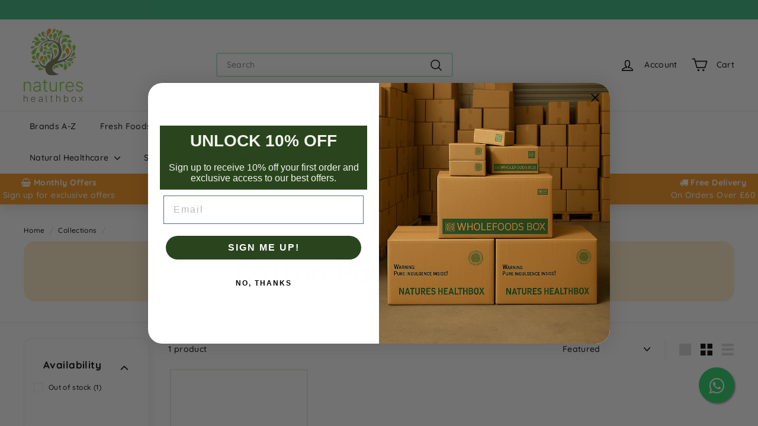

--- FILE ---
content_type: text/html; charset=UTF-8
request_url: https://www.stilyoapps.com/reconvert/reconvert_script_tags.php?shop=de93da-2.myshopify.com&store_client_id=VGs1cGUzWDhrN2lvS0NJMlBKRTdIdz09
body_size: -3
content:
{"result":"success","security_token":"$2y$10$t9zUAPW4Vq1ZMebfnB3zguna2yr4LLUIs2nKyFYnIXyfAAbLgMmFy"}

--- FILE ---
content_type: text/html; charset=UTF-8
request_url: https://www.stilyoapps.com/reconvert/reconvert_script_tags.php?shop=de93da-2.myshopify.com&store_client_id=VGs1cGUzWDhrN2lvS0NJMlBKRTdIdz09
body_size: -2
content:
{"result":"success","security_token":"$2y$10$IDe.L14unnqrjZJuI.OU9uQvCC5vuEUbw6TOtwKJjWZ58R8A1HKca"}

--- FILE ---
content_type: text/javascript
request_url: https://www.natureshealthbox.co.uk/cdn/shop/t/3/assets/nhb-dynamic-linking.js?v=167029370393479256261743077959
body_size: 17560
content:
document.addEventListener("DOMContentLoaded",function(){const collections=[{keywords:["Immune System"],url:"/collections/immune-system"},{keywords:["Respiratory Tract"],url:"/collections/respiratory-tract"},{keywords:["Digestion"],url:"/collections/digestion"},{keywords:["Urinary Tract"],url:"/collections/urinary-tract"},{keywords:["Men's Health"],url:"/collections/mens-health"},{keywords:["Creams & Lotions"],url:"/collections/creams-lotions"},{keywords:["Age-Defying"],url:"/collections/age-defying"},{keywords:["Brightening"],url:"/collections/brightening"},{keywords:["CannaCell Botanical Skin Care"],url:"/collections/cannacell-botanical-skin-care"},{keywords:["Clarifying"],url:"/collections/clarifying"},{keywords:["Hair Products"],url:"/collections/hair-products"},{keywords:["Men's Skin Care"],url:"/collections/mens-skin-care"},{keywords:["Shower Gel"],url:"/collections/shower-gel"},{keywords:["Make Up"],url:"/collections/make-up"},{keywords:["Blushers"],url:"/collections/blushers"},{keywords:["Brushes"],url:"/collections/brushes"},{keywords:["Face Care"],url:"/collections/face-care"},{keywords:["Lips"],url:"/collections/lips-1"},{keywords:["Shower Gels"],url:"/collections/shower-gels"},{keywords:["Beans & Lentils"],url:"/collections/beans-lentils"},{keywords:["Butters & Spreads"],url:"/collections/butters-spreads"},{keywords:["Pasta & Rice"],url:"/collections/pasta-rice"},{keywords:["Sweeteners"],url:"/collections/sweeteners"},{keywords:["Tomato Products"],url:"/collections/tomato-products"},{keywords:["Corn & Rice Cakes"],url:"/collections/corn-rice-cakes"},{keywords:["Cold Pressed Oils"],url:"/collections/cold-pressed-oils"},{keywords:["Desserts & Malt Syrups"],url:"/collections/desserts-malt-syrups"},{keywords:["Fruit Purees"],url:"/collections/fruit-purees"},{keywords:["Fruit Spreads"],url:"/collections/fruit-spreads"},{keywords:["Grains & Pulses"],url:"/collections/grains-pulses"},{keywords:["Italian Vinegars"],url:"/collections/italian-vinegars"},{keywords:["Japanese Miso"],url:"/collections/japanese-miso"},{keywords:["Japanese Noodles"],url:"/collections/japanese-noodles"},{keywords:["Japanese Rice Cakes & Crackers"],url:"/collections/japanese-rice-cakes-crackers"},{keywords:["Japanese Seasonings"],url:"/collections/japanese-seasonings"},{keywords:["Japanese Sea Vegetables"],url:"/collections/japanese-sea-vegetables"},{keywords:["Japanese Specialities"],url:"/collections/japanese-specialities"},{keywords:["Japanese Sushi Rice"],url:"/collections/japanese-sushi-rice"},{keywords:["Japanese Tea"],url:"/collections/japanese-tea"},{keywords:["Japanese Tofu"],url:"/collections/japanese-tofu"},{keywords:["Roasted Seed Snacks"],url:"/collections/roasted-seed-snacks"},{keywords:["Dental"],url:"/collections/dental"},{keywords:["Co Enzyme Q10"],url:"/collections/co-enzyme-q10"},{keywords:["Herbs"],url:"/collections/herbs"},{keywords:["Fish Oil"],url:"/collections/fish-oil"},{keywords:["Fruit Concentrates"],url:"/collections/fruit-concentrates"},{keywords:["Multiple Formulas"],url:"/collections/multiple-formulas"},{keywords:["Trend Sensitiv Make Up"],url:"/collections/trend-sensitiv-make-up"},{keywords:["Basis Sensitiv"],url:"/collections/basis-sensitiv"},{keywords:["Men Sensitiv"],url:"/collections/men-sensitiv"},{keywords:["Neutral"],url:"/collections/neutral"},{keywords:["Lip Balms"],url:"/collections/lip-balms"},{keywords:["Breadsticks & Flatbreads"],url:"/collections/breadsticks-flatbreads"},{keywords:["Chocolate Spreads"],url:"/collections/chocolate-spreads"},{keywords:["Dried Mixes"],url:"/collections/dried-mixes"},{keywords:["Egg Free Mayo"],url:"/collections/egg-free-mayo"},{keywords:["Free From Sauces"],url:"/collections/free-from-sauces"},{keywords:["Fruit Conserves"],url:"/collections/fruit-conserves"},{keywords:["Ketchup & Salsa"],url:"/collections/ketchup-salsa"},{keywords:["Kids Pasta Sauces"],url:"/collections/kids-pasta-sauces"},{keywords:["Pasta"],url:"/collections/pasta"},{keywords:["Rice"],url:"/collections/rice"},{keywords:["Tomato Basics"],url:"/collections/tomato-basics"},{keywords:["Dual Extracts"],url:"/collections/dual-extracts"},{keywords:["Juice Powder & Blends"],url:"/collections/juice-powder-blends"},{keywords:["Organic Oils"],url:"/collections/organic-oils"},{keywords:["Root Powders"],url:"/collections/root-powders"},{keywords:["Superblends"],url:"/collections/superblends"},{keywords:["Superfruits"],url:"/collections/superfruits"},{keywords:["Superseeds"],url:"/collections/superseeds"},{keywords:["Supersprouts"],url:"/collections/supersprouts"},{keywords:["Supertea"],url:"/collections/supertea"},{keywords:["Female Hygeine"],url:"/collections/female-hygeine"},{keywords:["Beauty"],url:"/collections/beauty"},{keywords:["Botanicals"],url:"/collections/botanicals"},{keywords:["Fatty Acids"],url:"/collections/fatty-acids"},{keywords:["Nutrients"],url:"/collections/nutrients"},{keywords:["Plant Tinctures"],url:"/collections/plant-tinctures"},{keywords:["Plant Extracts"],url:"/collections/plant-extracts"},{keywords:["Topical Balms"],url:"/collections/topical-balms"},{keywords:["First Aid"],url:"/collections/first-aid"},{keywords:["Men's Range"],url:"/collections/mens-range"},{keywords:["Pregnancy"],url:"/collections/pregnancy"},{keywords:["Cows Milk"],url:"/collections/cows-milk"},{keywords:["Goat Milk"],url:"/collections/goat-milk"},{keywords:["Gift Sets"],url:"/collections/gift-sets-1"},{keywords:["Holiday & Travel"],url:"/collections/holiday-travel"},{keywords:["Food Pouches"],url:"/collections/food-pouches"},{keywords:["Meal Pots"],url:"/collections/meal-pots"},{keywords:["Bath Salts"],url:"/collections/bath-salts"},{keywords:["Cosmetics & Make Up"],url:"/collections/cosmetics-make-up"},{keywords:["Bronzer"],url:"/collections/bronzer"},{keywords:["Concealer"],url:"/collections/concealer"},{keywords:["Eyebrows"],url:"/collections/eyebrows"},{keywords:["Eyeliner"],url:"/collections/eyeliner"},{keywords:["Eyeshadow"],url:"/collections/eyeshadow"},{keywords:["Face Powder"],url:"/collections/face-powder"},{keywords:["Foundation"],url:"/collections/foundation-1"},{keywords:["Lip Gloss"],url:"/collections/lip-gloss-1"},{keywords:["Lipstick"],url:"/collections/lipstick-1"},{keywords:["Mascara"],url:"/collections/mascara"},{keywords:["Make-Up Tools"],url:"/collections/make-up-tools"},{keywords:["Lipliner"],url:"/collections/lipliner"},{keywords:["Self Tan"],url:"/collections/self-tan"},{keywords:["Activated Charcoal Teeth Whitening"],url:"/collections/activated-charcoal-teeth-whitening"},{keywords:["Coconut Oil Pulling"],url:"/collections/coconut-oil-pulling"},{keywords:["Dental Floss"],url:"/collections/dental-floss"},{keywords:["Mouthwash"],url:"/collections/mouthwash"},{keywords:["Toothbrush"],url:"/collections/toothbrush"},{keywords:["Toothpaste"],url:"/collections/toothpaste"},{keywords:["Shampoo"],url:"/collections/shampoo-1"},{keywords:["Conditioner"],url:"/collections/conditioner-1"},{keywords:["Hair Care & Treatments"],url:"/collections/hair-care-treatments"},{keywords:["Hair Dyes"],url:"/collections/hair-dyes"},{keywords:["Cleansers & Face Washes"],url:"/collections/cleansers-face-washes"},{keywords:["Toners"],url:"/collections/toners"},{keywords:["Moisturisers"],url:"/collections/moisturisers"},{keywords:["Cotton Pads & Pleats"],url:"/collections/cotton-pads-pleats"},{keywords:["Lip Treatments"],url:"/collections/lip-treatments"},{keywords:["Facial Exfoliators"],url:"/collections/facial-exfoliators"},{keywords:["Face Masks"],url:"/collections/face-masks"},{keywords:["Facial Wipes"],url:"/collections/facial-wipes"},{keywords:["Feet"],url:"/collections/feet"},{keywords:["Grooming"],url:"/collections/grooming"},{keywords:["Hands"],url:"/collections/hands"},{keywords:["Mens Skin Care"],url:"/collections/mens-skin-care-1"},{keywords:["Specialist Skincare"],url:"/collections/specialist-skincare"},{keywords:["Acne"],url:"/collections/acne-1"},{keywords:["Roseacea"],url:"/collections/roseacea"},{keywords:["Scarring"],url:"/collections/scarring"},{keywords:["Aftershave"],url:"/collections/aftershave"},{keywords:["Body Wash"],url:"/collections/body-wash-1"},{keywords:["Cotton Buds"],url:"/collections/cotton-buds"},{keywords:["Deodorant"],url:"/collections/deodorant-1"},{keywords:["Feminine Care"],url:"/collections/feminine-care"},{keywords:["Menstrual Cups"],url:"/collections/menstrual-cups"},{keywords:["Tampons"],url:"/collections/tampons"},{keywords:["Pads & Panty Liners"],url:"/collections/pads-panty-liners"},{keywords:["Perfume"],url:"/collections/perfume"},{keywords:["Soap"],url:"/collections/soap-1"},{keywords:["Talcum Powder"],url:"/collections/talcum-powder"},{keywords:["CBD"],url:"/collections/cbd"},{keywords:["CBD Bath Bombs"],url:"/collections/cbd-bath-bombs"},{keywords:["CBD Capsules"],url:"/collections/cbd-capsules"},{keywords:["CBD Inhalers"],url:"/collections/cbd-inhalers"},{keywords:["CBG Oil"],url:"/collections/cbg-oil"},{keywords:["CBD Patches"],url:"/collections/cbd-patches"},{keywords:["CBD Powder"],url:"/collections/cbd-powder"},{keywords:["CBD Shots"],url:"/collections/cbd-shots"},{keywords:["CBD Tablets"],url:"/collections/cbd-tablets"},{keywords:["CBD Tea"],url:"/collections/cbd-tea"},{keywords:["CBD Vape"],url:"/collections/cbd-vape"},{keywords:["CBD Water"],url:"/collections/cbd-water"},{keywords:["Bread Mixes"],url:"/collections/bread-mixes"},{keywords:["Cake Mixes"],url:"/collections/cake-mixes"},{keywords:["Extracts & Essences"],url:"/collections/extracts-essences"},{keywords:["Flour"],url:"/collections/flour"},{keywords:["Natural Sweeteners"],url:"/collections/natural-sweeteners"},{keywords:["Pancake Mixes"],url:"/collections/pancake-mixes"},{keywords:["Coconut Cream"],url:"/collections/coconut-cream"},{keywords:["Coconut Flour"],url:"/collections/coconut-flour"},{keywords:["Coconut Nectar"],url:"/collections/coconut-nectar"},{keywords:["Coconut Oil"],url:"/collections/coconut-oil"},{keywords:["Raw Coconut"],url:"/collections/raw-coconut"},{keywords:["Coconut Snacks"],url:"/collections/coconut-snacks"},{keywords:["Coconut Sugar"],url:"/collections/coconut-sugar"},{keywords:["Coconut Vinegar"],url:"/collections/coconut-vinegar"},{keywords:["Confectionery"],url:"/collections/confectionery"},{keywords:["Cooking Ingredients"],url:"/collections/cooking-ingredients"},{keywords:["Breadcrumbs & Stuffings"],url:"/collections/breadcrumbs-stuffings"},{keywords:["Cooking Sauces"],url:"/collections/cooking-sauces-1"},{keywords:["Curry Sauces & Pastes"],url:"/collections/curry-sauces-pastes"},{keywords:["Natural Salt Alternatives"],url:"/collections/natural-salt-alternatives"},{keywords:["Oils"],url:"/collections/oils"},{keywords:["Salt & Pepper"],url:"/collections/salt-pepper"},{keywords:["Pesto"],url:"/collections/pesto-1"},{keywords:["Pasta Sauces"],url:"/collections/pasta-sauces-1"},{keywords:["Stir Fry & Oriental"],url:"/collections/stir-fry-oriental"},{keywords:["Seasonings"],url:"/collections/seasonings"},{keywords:["Stocks & Gravy"],url:"/collections/stocks-gravy"},{keywords:["Yeast Flakes"],url:"/collections/yeast-flakes"},{keywords:["Easter Eggs"],url:"/collections/easter-eggs"},{keywords:["Allspice"],url:"/collections/allspice"},{keywords:["Bay Leaves"],url:"/collections/bay-leaves"},{keywords:["Basil"],url:"/collections/basil"},{keywords:["Caraway"],url:"/collections/caraway"},{keywords:["Cardamom"],url:"/collections/cardamom"},{keywords:["Celery Seeds"],url:"/collections/celery-seeds"},{keywords:["Chili Powder"],url:"/collections/chili-powder"},{keywords:["Chinese 5 Spice"],url:"/collections/chinese-5-spice"},{keywords:["Cloves"],url:"/collections/cloves"},{keywords:["Coriander"],url:"/collections/coriander"},{keywords:["Cumin"],url:"/collections/cumin"},{keywords:["Curry Leaves"],url:"/collections/curry-leaves"},{keywords:["Curry Powder"],url:"/collections/curry-powder"},{keywords:["Dill"],url:"/collections/dill"},{keywords:["Fennel Seeds"],url:"/collections/fennel-seeds"},{keywords:["Garam Masala"],url:"/collections/garam-masala"},{keywords:["Garlic"],url:"/collections/garlic"},{keywords:["Herbes De Provence"],url:"/collections/herbes-de-provence"},{keywords:["Juniper Berries"],url:"/collections/juniper-berries"},{keywords:["Marjoram"],url:"/collections/marjoram"},{keywords:["Mint"],url:"/collections/mint"},{keywords:["Mixed Spice"],url:"/collections/mixed-spice"},{keywords:["Mixed Herbs"],url:"/collections/mixed-herbs"},{keywords:["Nutmeg"],url:"/collections/nutmeg"},{keywords:["Parsley"],url:"/collections/parsley"},{keywords:["Paprika"],url:"/collections/paprika"},{keywords:["Pepper"],url:"/collections/pepper"},{keywords:["Saffron"],url:"/collections/saffron"},{keywords:["Salt"],url:"/collections/salt"},{keywords:["Star Anise"],url:"/collections/star-anise"},{keywords:["Sumac"],url:"/collections/sumac"},{keywords:["Tarragon"],url:"/collections/tarragon"},{keywords:["Thyme"],url:"/collections/thyme"},{keywords:["Turmeric Powder"],url:"/collections/turmeric-powder"},{keywords:["Vanilla Pods"],url:"/collections/vanilla-pods"},{keywords:["Za'atar"],url:"/collections/zaatar"},{keywords:["Almond Butter"],url:"/collections/almond-butter"},{keywords:["Brazil Nut Butter"],url:"/collections/brazil-nut-butter"},{keywords:["Cashew Nut Butter"],url:"/collections/cashew-nut-butter"},{keywords:["Free From Nut Butters"],url:"/collections/free-from-nut-butters"},{keywords:["Hazelnut Butter"],url:"/collections/hazelnut-butter"},{keywords:["Mixed Nut Butter"],url:"/collections/mixed-nut-butter"},{keywords:["Peanut Butter"],url:"/collections/peanut-butter"},{keywords:["Pecan Nut Butter"],url:"/collections/pecan-nut-butter"},{keywords:["Pine Nut Butter"],url:"/collections/pine-nut-butter"},{keywords:["Pistachio Nut Butter"],url:"/collections/pistachio-nut-butter"},{keywords:["Seed Butters"],url:"/collections/seed-butters"},{keywords:["Walnut Butter"],url:"/collections/walnut-butter"},{keywords:["Brazil Nuts"],url:"/collections/brazil-nuts"},{keywords:["Cashew Nuts"],url:"/collections/cashew-nuts"},{keywords:["Chestnuts"],url:"/collections/chestnuts"},{keywords:["Chia Seeds"],url:"/collections/chia-seeds"},{keywords:["Flaxseed"],url:"/collections/flaxseed"},{keywords:["Hazelnuts"],url:"/collections/hazelnuts"},{keywords:["Hemp Seeds"],url:"/collections/hemp-seeds"},{keywords:["Linseed"],url:"/collections/linseed"},{keywords:["Macadamia Nuts"],url:"/collections/macadamia-nuts"},{keywords:["Mixed Nuts"],url:"/collections/mixed-nuts"},{keywords:["Mixed Seeds"],url:"/collections/mixed-seeds"},{keywords:["Mustard Seeds"],url:"/collections/mustard-seeds-1"},{keywords:["Peanuts"],url:"/collections/peanuts"},{keywords:["Pecan Nuts"],url:"/collections/pecan-nuts"},{keywords:["Pine Nuts"],url:"/collections/pine-nuts"},{keywords:["Pistachio Nuts"],url:"/collections/pistachio-nuts"},{keywords:["Poppy Seeds"],url:"/collections/poppy-seeds"},{keywords:["Pumpkin Seeds"],url:"/collections/pumpkin-seeds"},{keywords:["Sesame Seeds"],url:"/collections/sesame-seeds"},{keywords:["Soya Nuts"],url:"/collections/soya-nuts"},{keywords:["Sunflower Seeds"],url:"/collections/sunflower-seeds"},{keywords:["Tiger Nuts"],url:"/collections/tiger-nuts"},{keywords:["Walnuts"],url:"/collections/walnuts"},{keywords:["Pasta & Noodles"],url:"/collections/pasta-noodles"},{keywords:["Pate"],url:"/collections/pate"},{keywords:["Rice, Pulses & Grains"],url:"/collections/rice-pulses-grains"},{keywords:["Store Cupboard Essentials"],url:"/collections/store-cupboard-essentials"},{keywords:["Agave Syrup"],url:"/collections/agave-syrup"},{keywords:["Chocolate Syrup"],url:"/collections/chocolate-syrup"},{keywords:["Coconut Syrup"],url:"/collections/coconut-syrup"},{keywords:["Date Syrup"],url:"/collections/date-syrup"},{keywords:["Ginger Syrup"],url:"/collections/ginger-syrup"},{keywords:["Maple Syrup"],url:"/collections/maple-syrup"},{keywords:["Rice Syrup"],url:"/collections/rice-syrup"},{keywords:["Apple Cider Vinegar"],url:"/collections/apple-cider-vinegar"},{keywords:["Balsamic Vinegar"],url:"/collections/balsamic-vinegar"},{keywords:["Red Wine Vinegar"],url:"/collections/red-wine-vinegar"},{keywords:["White Wine Vinegar"],url:"/collections/white-wine-vinegar"},{keywords:["Gluten Free"],url:"/collections/gluten-free-1"},{keywords:["Baking"],url:"/collections/baking-1"},{keywords:["Biscuits, Cookies and Cakes"],url:"/collections/biscuits-cookies-and-cakes"},{keywords:["Canned Food"],url:"/collections/canned-food"},{keywords:["Condiments"],url:"/collections/condiments-3"},{keywords:["Crisps"],url:"/collections/crisps"},{keywords:["Pasta, Rice & Noodles"],url:"/collections/pasta-rice-noodles"},{keywords:["Sweets & Chocolate"],url:"/collections/sweets-chocolate"},{keywords:["Sauces"],url:"/collections/sauces"},{keywords:["Stuffings & Mixes"],url:"/collections/stuffings-mixes"},{keywords:["Savoury"],url:"/collections/savoury"},{keywords:["Soup"],url:"/collections/soup-1"},{keywords:["Drinks & Beverages"],url:"/collections/drinks-beverages"},{keywords:["Coffee"],url:"/collections/coffee"},{keywords:["Cordials"],url:"/collections/cordials"},{keywords:["Hot Beverages"],url:"/collections/hot-beverages"},{keywords:["Juices & Concentrates"],url:"/collections/juices-concentrates"},{keywords:["Latte"],url:"/collections/latte"},{keywords:["Beetroot Latte"],url:"/collections/beetroot-latte"},{keywords:["Cardamom Latte"],url:"/collections/cardamom-latte"},{keywords:["Chai Latte"],url:"/collections/chai-latte"},{keywords:["Turmeric Latte"],url:"/collections/turmeric-latte"},{keywords:["Vanilla Latte"],url:"/collections/vanilla-latte"},{keywords:["Milk Alternatives"],url:"/collections/milk-alternatives"},{keywords:["Almond Milk"],url:"/collections/almond-milk"},{keywords:["Hazelnut Milk"],url:"/collections/hazelnut-milk"},{keywords:["Hemp Milk"],url:"/collections/hemp-milk"},{keywords:["Oat Milk"],url:"/collections/oat-milk"},{keywords:["Pea Milk"],url:"/collections/pea-milk"},{keywords:["Pistachio Milk"],url:"/collections/pistachio-milk"},{keywords:["Rice Milk"],url:"/collections/rice-milk"},{keywords:["Soy Milk"],url:"/collections/soy-milk"},{keywords:["Black Tea"],url:"/collections/black-tea"},{keywords:["Chai Tea"],url:"/collections/chai-tea"},{keywords:["Fruit Tea"],url:"/collections/fruit-tea"},{keywords:["Hemp Tea"],url:"/collections/hemp-tea"},{keywords:["Herbal Tea"],url:"/collections/herbal-tea"},{keywords:["Loose Tea"],url:"/collections/loose-tea"},{keywords:["Matcha Tea"],url:"/collections/matcha-tea"},{keywords:["Oolong"],url:"/collections/oolong"},{keywords:["Rooibos Tea"],url:"/collections/rooibos-tea"},{keywords:["Turkish Tea"],url:"/collections/turkish-tea"},{keywords:["White Tea"],url:"/collections/white-tea"},{keywords:["Raw Foods"],url:"/collections/raw-foods"},{keywords:["Raw Butters"],url:"/collections/raw-butters"},{keywords:["Raw Cereals"],url:"/collections/raw-cereals"},{keywords:["Raw Chocolate"],url:"/collections/raw-chocolate"},{keywords:["Raw Condiments & Dressings"],url:"/collections/raw-condiments-dressings"},{keywords:["Raw Dried Fruit"],url:"/collections/raw-dried-fruit"},{keywords:["Raw Honey & Nut Butters"],url:"/collections/raw-honey-nut-butters"},{keywords:["Raw Nuts & Seeds"],url:"/collections/raw-nuts-seeds"},{keywords:["Raw Oils"],url:"/collections/raw-oils"},{keywords:["Raw Protein"],url:"/collections/raw-protein"},{keywords:["Raw Snacks"],url:"/collections/raw-snacks"},{keywords:["Raw Sweeteners"],url:"/collections/raw-sweeteners"},{keywords:["Remedies"],url:"/collections/remedies"},{keywords:["Aromatherapy"],url:"/collections/aromatherapy"},{keywords:["Candles"],url:"/collections/candles"},{keywords:["Carrier Oils"],url:"/collections/carrier-oils"},{keywords:["Essential Oils"],url:"/collections/essential-oils"},{keywords:["Flower Waters"],url:"/collections/flower-waters"},{keywords:["Room Sprays"],url:"/collections/room-sprays"},{keywords:["Homeopathy"],url:"/collections/homeopathy-1"},{keywords:["Herbal Tinctures"],url:"/collections/herbal-tinctures"},{keywords:["Natural Candles"],url:"/collections/natural-candles"},{keywords:["Tissue Salts"],url:"/collections/tissue-salts"},{keywords:["Pet Care"],url:"/collections/pet-care"},{keywords:["Cat Food"],url:"/collections/cat-food"},{keywords:["Dog Food"],url:"/collections/dog-food"},{keywords:["Pet Accessories"],url:"/collections/pet-accessories"},{keywords:["Natural Healthcare"],url:"/collections/natural-healthcare"},{keywords:["Athletes Foot"],url:"/collections/athletes-foot"},{keywords:["Anti Ageing"],url:"/collections/anti-ageing-1"},{keywords:["Anxiety"],url:"/collections/anxiety"},{keywords:["Allergies"],url:"/collections/allergies"},{keywords:["Bruises"],url:"/collections/bruises"},{keywords:["Bites & Stings"],url:"/collections/bites-stings"},{keywords:["Blood Pressure"],url:"/collections/blood-pressure"},{keywords:["Blood Sugar Control"],url:"/collections/blood-sugar-control"},{keywords:["Candidiasis"],url:"/collections/candidiasis"},{keywords:["Chafing"],url:"/collections/chafing"},{keywords:["Cholesterol"],url:"/collections/cholesterol"},{keywords:["Cuts & Grazes"],url:"/collections/cuts-grazes"},{keywords:["Cold Sores"],url:"/collections/cold-sores"},{keywords:["Constipation"],url:"/collections/constipation"},{keywords:["Contraception"],url:"/collections/contraception"},{keywords:["Cold & Flu"],url:"/collections/cold-flu"},{keywords:["Cough & Sore Throat"],url:"/collections/cough-sore-throat"},{keywords:["Cystitis"],url:"/collections/cystitis"},{keywords:["Depression"],url:"/collections/depression"},{keywords:["Detox"],url:"/collections/detox"},{keywords:["Eczema & Psoriasis"],url:"/collections/eczema-psoriasis-2"},{keywords:["Eye Health"],url:"/collections/eye-health"},{keywords:["Fatigue"],url:"/collections/fatigue"},{keywords:["Feminine Hygiene"],url:"/collections/feminine-hygiene-1"},{keywords:["Fungal Infection"],url:"/collections/fungal-infection"},{keywords:["Gingivitis"],url:"/collections/gingivitis"},{keywords:["Hair Loss"],url:"/collections/hair-loss-1"},{keywords:["Halitosis"],url:"/collections/halitosis"},{keywords:["Hay Fever"],url:"/collections/hay-fever"},{keywords:["Head Lice"],url:"/collections/head-lice"},{keywords:["Heartburn & Indigestion"],url:"/collections/heartburn-indigestion"},{keywords:["Heart Health"],url:"/collections/heart-health"},{keywords:["IBS & Digestion"],url:"/collections/ibs-digestion"},{keywords:["Insomnia"],url:"/collections/insomnia"},{keywords:["Joint Health & Inflammation"],url:"/collections/joint-health-inflammation"},{keywords:["Low Mood & Esteem"],url:"/collections/low-mood-esteem"},{keywords:["Liver Support"],url:"/collections/liver-support"},{keywords:["Memory & Mind"],url:"/collections/memory-mind"},{keywords:["Menopause"],url:"/collections/menopause-1"},{keywords:["Migraine & Headache"],url:"/collections/migraine-headache"},{keywords:["Mouth Spray"],url:"/collections/mouth-spray"},{keywords:["Mouth Ulcer"],url:"/collections/mouth-ulcer"},{keywords:["Muscular Pain"],url:"/collections/muscular-pain-1"},{keywords:["Nasal"],url:"/collections/nasal"},{keywords:["Nausea"],url:"/collections/nausea"},{keywords:["Nutritional Supplements"],url:"/collections/nutritional-supplements"},{keywords:["Osteoporosis"],url:"/collections/osteoporosis"},{keywords:["PMS"],url:"/collections/pms-1"},{keywords:["Pregnancy & Fertility"],url:"/collections/pregnancy-fertility"},{keywords:["Prostate Health"],url:"/collections/prostate-health"},{keywords:["Sweating & Perspiration"],url:"/collections/sweating-perspiration"},{keywords:["Stress"],url:"/collections/stress-1"},{keywords:["Sexual Health"],url:"/collections/sexual-health"},{keywords:["Spots & Acne"],url:"/collections/spots-acne"},{keywords:["Tired Feet & Legs"],url:"/collections/tired-feet-legs"},{keywords:["Vaginal Health"],url:"/collections/vaginal-health"},{keywords:["Venous Health"],url:"/collections/venous-health"},{keywords:["Search by Ingredient"],url:"/collections/search-by-ingredient"},{keywords:["Argan"],url:"/collections/argan"},{keywords:["Almond"],url:"/collections/almond"},{keywords:["Acai"],url:"/collections/acai"},{keywords:["Arnica"],url:"/collections/arnica"},{keywords:["Bamboo"],url:"/collections/bamboo"},{keywords:["Beetroot"],url:"/collections/beetroot"},{keywords:["Blueberry"],url:"/collections/blueberry"},{keywords:["Cocoa"],url:"/collections/cocoa"},{keywords:["Calendula"],url:"/collections/calendula"},{keywords:["Chamomile"],url:"/collections/chamomile"},{keywords:["Chestnut"],url:"/collections/chestnut"},{keywords:["Cherry"],url:"/collections/cherry"},{keywords:["Chlorella"],url:"/collections/chlorella"},{keywords:["Colladeen"],url:"/collections/colladeen"},{keywords:["Dandelion"],url:"/collections/dandelion"},{keywords:["Devils Claw"],url:"/collections/devils-claw"},{keywords:["Echinacea"],url:"/collections/echinacea"},{keywords:["Elderberry"],url:"/collections/elderberry"},{keywords:["Fennel"],url:"/collections/fennel"},{keywords:["Ghee"],url:"/collections/ghee"},{keywords:["Ginkgo"],url:"/collections/ginkgo"},{keywords:["Hemp"],url:"/collections/hemp"},{keywords:["Jasmine"],url:"/collections/jasmine"},{keywords:["Jojoba"],url:"/collections/jojoba"},{keywords:["Lavender"],url:"/collections/lavender"},{keywords:["Liquorice"],url:"/collections/liquorice"},{keywords:["Moringa"],url:"/collections/moringa"},{keywords:["Nettle"],url:"/collections/nettle"},{keywords:["Orange"],url:"/collections/orange"},{keywords:["Peanut"],url:"/collections/peanut"},{keywords:["Pine"],url:"/collections/pine"},{keywords:["Plant Sterols"],url:"/collections/plant-sterols"},{keywords:["Propolis"],url:"/collections/propolis"},{keywords:["Quinoa"],url:"/collections/quinoa"},{keywords:["Rose"],url:"/collections/rose"},{keywords:["Rose Hip"],url:"/collections/rose-hip"},{keywords:["Rosemary"],url:"/collections/rosemary-1"},{keywords:["Wheatgrass"],url:"/collections/wheatgrass"},{keywords:["Tea Tree"],url:"/collections/tea-tree"},{keywords:["Spirulina"],url:"/collections/spirulina"},{keywords:["Shea Butter"],url:"/collections/shea-butter"},{keywords:["Sea Buckthorn Oil"],url:"/collections/sea-buckthorn-oil"},{keywords:["Seaweed"],url:"/collections/seaweed"},{keywords:["St. John's Wort"],url:"/collections/st-johns-wort"},{keywords:["Vanilla"],url:"/collections/vanilla"},{keywords:["Travel"],url:"/collections/travel-1"},{keywords:["Insect Repellent"],url:"/collections/insect-repellent"},{keywords:["Aloe Vera Gel"],url:"/collections/aloe-vera-gel"},{keywords:["Sun Cream"],url:"/collections/sun-cream"},{keywords:["Travel Miniatures"],url:"/collections/travel-miniatures"},{keywords:["Travel Sickness"],url:"/collections/travel-sickness"},{keywords:["Travel Essentials"],url:"/collections/travel-essentials"},{keywords:["Supplements"],url:"/collections/supplements"},{keywords:["Amino Acids"],url:"/collections/amino-acids-2"},{keywords:["Antioxidants"],url:"/collections/antioxidants-1"},{keywords:["CBD Hemp Oils"],url:"/collections/cbd-hemp-oils"},{keywords:["Colloidal Silver"],url:"/collections/colloidal-silver"},{keywords:["Digestive Aids"],url:"/collections/digestive-aids-2"},{keywords:["Essential Fatty Acids"],url:"/collections/essential-fatty-acids"},{keywords:["Fish Oils"],url:"/collections/fish-oils"},{keywords:["Glucosamine"],url:"/collections/glucosamine-1"},{keywords:["Herbal Supplements"],url:"/collections/herbal-supplements"},{keywords:["Manuka Honey"],url:"/collections/manuka-honey"},{keywords:["MCT Oil"],url:"/collections/mct-oil"},{keywords:["Minerals"],url:"/collections/minerals-2"},{keywords:["Calcium"],url:"/collections/calcium"},{keywords:["Chromium"],url:"/collections/chromium"},{keywords:["Copper"],url:"/collections/copper"},{keywords:["Iodine"],url:"/collections/iodine"},{keywords:["Iron"],url:"/collections/iron"},{keywords:["Magnesium"],url:"/collections/magnesium"},{keywords:["Zinc"],url:"/collections/zinc"},{keywords:["Selenium"],url:"/collections/selenium"},{keywords:["Potassium"],url:"/collections/potassium"},{keywords:["Phosphorus"],url:"/collections/phosphorus"},{keywords:["Manganese"],url:"/collections/manganese"},{keywords:["Mineral Complexes"],url:"/collections/mineral-complexes"},{keywords:["Nootropics"],url:"/collections/nootropics"},{keywords:["Other Nutrients"],url:"/collections/other-nutrients"},{keywords:["Prebiotics"],url:"/collections/prebiotics"},{keywords:["Probiotics"],url:"/collections/probiotics"},{keywords:["Protein Powder"],url:"/collections/protein-powder"},{keywords:["Supplements by Category"],url:"/collections/supplements-by-category"},{keywords:["Brain & Mind"],url:"/collections/brain-mind"},{keywords:["Colon Health"],url:"/collections/colon-health"},{keywords:["Detox & Cleanse"],url:"/collections/detox-cleanse"},{keywords:["Digestion & Gut Health"],url:"/collections/digestion-gut-health"},{keywords:["Energy & Vitality"],url:"/collections/energy-vitality"},{keywords:["Gastrointestinal"],url:"/collections/gastrointestinal"},{keywords:["Heart & Cardiovascular"],url:"/collections/heart-cardiovascular"},{keywords:["Immune Support"],url:"/collections/immune-support"},{keywords:["Joints & Bones"],url:"/collections/joints-bones"},{keywords:["Muscle Aches & Pains"],url:"/collections/muscle-aches-pains"},{keywords:["Skin, Hair & Nails"],url:"/collections/skin-hair-nails"},{keywords:["Slimming & Weight Loss"],url:"/collections/slimming-weight-loss"},{keywords:["Supplements by Ingredient"],url:"/collections/supplements-by-ingredient"},{keywords:["Agnus Castus"],url:"/collections/agnus-castus"},{keywords:["Artichoke"],url:"/collections/artichoke-1"},{keywords:["Ashwagandha"],url:"/collections/ashwagandha"},{keywords:["Astaxanthin"],url:"/collections/astaxanthin"},{keywords:["Avena Sativa"],url:"/collections/avena-sativa"},{keywords:["Barley"],url:"/collections/barley"},{keywords:["Beta Carotene"],url:"/collections/beta-carotene"},{keywords:["Betaine"],url:"/collections/betaine"},{keywords:["Bilberry"],url:"/collections/bilberry"},{keywords:["Boswellia"],url:"/collections/boswellia"},{keywords:["Bromelain"],url:"/collections/bromelain"},{keywords:["Cannabidiol"],url:"/collections/cannabidiol"},{keywords:["Carotenoids"],url:"/collections/carotenoids"},{keywords:["Centaurium"],url:"/collections/centaurium"},{keywords:["Chondroitin"],url:"/collections/chondroitin"},{keywords:["Choline"],url:"/collections/choline"},{keywords:["Cod Liver Oil"],url:"/collections/cod-liver-oil"},{keywords:["Collagen"],url:"/collections/collagen"},{keywords:["Cranberry"],url:"/collections/cranberry-1"},{keywords:["Curcumin"],url:"/collections/curcumin"},{keywords:["Cynara"],url:"/collections/cynara"},{keywords:["Devil's Claw"],url:"/collections/devils-claw-1"},{keywords:["Dong Quai"],url:"/collections/dong-quai"},{keywords:["Euphrasia"],url:"/collections/euphrasia"},{keywords:["Evening Primrose Oil"],url:"/collections/evening-primrose-oil-1"},{keywords:["Feverfew"],url:"/collections/feverfew"},{keywords:["Flax Seed"],url:"/collections/flax-seed"},{keywords:["Folic Acid"],url:"/collections/folic-acid"},{keywords:["Ginger"],url:"/collections/ginger-2"},{keywords:["Ginkgo Biloba"],url:"/collections/ginkgo-biloba"},{keywords:["Ginseng"],url:"/collections/ginseng-1"},{keywords:["Ginsavena"],url:"/collections/ginsavena"},{keywords:["Glutamine"],url:"/collections/glutamine"},{keywords:["Grapefruit"],url:"/collections/grapefruit"},{keywords:["Green Tea"],url:"/collections/green-tea-2"},{keywords:["Green Coffee"],url:"/collections/green-coffee-1"},{keywords:["Green Lipped Mussel"],url:"/collections/green-lipped-mussel"},{keywords:["Hawthorn"],url:"/collections/hawthorn"},{keywords:["Horse Chestnut"],url:"/collections/horse-chestnut-1"},{keywords:["Kelp"],url:"/collections/kelp"},{keywords:["Krill Oil"],url:"/collections/krill-oil"},{keywords:["Lecithin"],url:"/collections/lecithin"},{keywords:["Linseed Oil"],url:"/collections/linseed-oil"},{keywords:["Luffa"],url:"/collections/luffa"},{keywords:["Lutein"],url:"/collections/lutein"},{keywords:["Maca"],url:"/collections/maca-1"},{keywords:["Milk Thistle"],url:"/collections/milk-thistle-1"},{keywords:["Neem"],url:"/collections/neem-1"},{keywords:["Niacin"],url:"/collections/niacin"},{keywords:["Oregano"],url:"/collections/oregano-1"},{keywords:["Olive"],url:"/collections/olive-1"},{keywords:["Passionflower"],url:"/collections/passionflower"},{keywords:["Peppermint"],url:"/collections/peppermint-1"},{keywords:["Pepsin"],url:"/collections/pepsin"},{keywords:["Plantago"],url:"/collections/plantago"},{keywords:["Pomegranate"],url:"/collections/pomegranate"},{keywords:["Psyllium"],url:"/collections/psyllium"},{keywords:["Quercetin"],url:"/collections/quercetin"},{keywords:["Sage"],url:"/collections/sage-2"},{keywords:["Saw Palmetto"],url:"/collections/saw-palmetto-1"},{keywords:["Silver"],url:"/collections/silver"},{keywords:["Slippery Elm"],url:"/collections/slippery-elm"},{keywords:["Solidago"],url:"/collections/solidago"},{keywords:["Spilanthes"],url:"/collections/spilanthes"},{keywords:["St John's Wort"],url:"/collections/st-johns-wort-1"},{keywords:["Tormentil"],url:"/collections/tormentil"},{keywords:["Turmeric"],url:"/collections/turmeric-1"},{keywords:["Urtica"],url:"/collections/urtica"},{keywords:["Uva-Ursi"],url:"/collections/uva-ursi"},{keywords:["Valerian"],url:"/collections/valerian-1"},{keywords:["Viola Tricolor"],url:"/collections/viola-tricolor"},{keywords:["Wheat Germ"],url:"/collections/wheat-germ"},{keywords:["Yarrow"],url:"/collections/yarrow"},{keywords:["Vegetarian & Vegan"],url:"/collections/vegetarian-vegan"},{keywords:["Vitamins"],url:"/collections/vitamins-1"},{keywords:["Vitamin A"],url:"/collections/vitamin-a"},{keywords:["Vitamin C"],url:"/collections/vitamin-c-1"},{keywords:["Vitamin D"],url:"/collections/vitamin-d-1"},{keywords:["Multivitamins"],url:"/collections/multivitamins-1"},{keywords:["Vitamin K"],url:"/collections/vitamin-k-1"},{keywords:["Vitamin B"],url:"/collections/vitamin-b-1"},{keywords:["Riboflavin"],url:"/collections/riboflavin"},{keywords:["Thiamin"],url:"/collections/thiamin"},{keywords:["Biotin & Pantothenic Acid"],url:"/collections/biotin-pantothenic-acid"},{keywords:["Vitamin E"],url:"/collections/vitamin-e-1"},{keywords:["Vitamin Sprays"],url:"/collections/vitamin-sprays"},{keywords:["Household"],url:"/collections/household-1"},{keywords:["Cleaning"],url:"/collections/cleaning"},{keywords:["Kitchen"],url:"/collections/kitchen"},{keywords:["Laundry & Detergents"],url:"/collections/laundry-detergents"},{keywords:["Polish"],url:"/collections/polish"},{keywords:["Window Cleaners"],url:"/collections/window-cleaners"},{keywords:["Amaranth"],url:"/collections/amaranth"},{keywords:["Barley Grass"],url:"/collections/barley-grass-1"},{keywords:["Bee Pollen"],url:"/collections/bee-pollen"},{keywords:["Baobab"],url:"/collections/baobab-1"},{keywords:["Cacao Butter"],url:"/collections/cacao-butter"},{keywords:["Cacao Nibs"],url:"/collections/cacao-nibs"},{keywords:["Cacao Powder"],url:"/collections/cacao-powder"},{keywords:["Carob Powder"],url:"/collections/carob-powder"},{keywords:["Camu Camu"],url:"/collections/camu-camu"},{keywords:["Goji Berries"],url:"/collections/goji-berries"},{keywords:["Himalayan Pink Salt"],url:"/collections/himalayan-pink-salt"},{keywords:["Incan Berries"],url:"/collections/incan-berries"},{keywords:["Lucuma"],url:"/collections/lucuma"},{keywords:["Matcha Green Tea"],url:"/collections/matcha-green-tea"},{keywords:["Mulberries"],url:"/collections/mulberries"},{keywords:["Mushroom"],url:"/collections/mushroom-1"},{keywords:["Plastic Free"],url:"/collections/plastic-free"},{keywords:["Featured"],url:"/collections/featured"},{keywords:["Mother's Day"],url:"/collections/mothers-day"},{keywords:["Makeup"],url:"/collections/makeup"},{keywords:["Perfumes"],url:"/collections/perfumes"},{keywords:["Chocolates"],url:"/collections/chocolates"},{keywords:["Clearance"],url:"/collections/clearance"},{keywords:["Fairtrade"],url:"/collections/fairtrade"},{keywords:["Vegan"],url:"/collections/vegan"},{keywords:["Vegan Baking"],url:"/collections/vegan-baking"},{keywords:["Vegan Bars & Flapjacks"],url:"/collections/vegan-bars-flapjacks"},{keywords:["Vegan Biscuits & Cookies"],url:"/collections/vegan-biscuits-cookies"},{keywords:["Vegan Bread, Crackers & Crispbreads"],url:"/collections/vegan-bread-crackers-crispbreads"},{keywords:["Vegan Cakes, Desserts & Puddings"],url:"/collections/vegan-cakes-desserts-puddings"},{keywords:["Vegan Cereals, Granola & Muesli"],url:"/collections/vegan-cereals-granola-muesli"},{keywords:["Vegan Crisps & Snacks"],url:"/collections/vegan-crisps-snacks"},{keywords:["Vegan Condiments & Stocks"],url:"/collections/vegan-condiments-stocks"},{keywords:["Vegan Confectionery"],url:"/collections/vegan-confectionery"},{keywords:["Vegan Drinks"],url:"/collections/vegan-drinks"},{keywords:["Egg Alternatives"],url:"/collections/egg-alternatives"},{keywords:["Vegan Food Cupboard"],url:"/collections/vegan-food-cupboard"},{keywords:["Meat Alternatives"],url:"/collections/meat-alternatives"},{keywords:["Vegan Pasta & Noodles"],url:"/collections/vegan-pasta-noodles"},{keywords:["Spreads, Pate & Pastes"],url:"/collections/spreads-pate-pastes"},{keywords:["Superfoods"],url:"/collections/superfoods-3"},{keywords:["Vegan Milk Alternatives"],url:"/collections/vegan-milk-alternatives"},{keywords:["Vegan Snacks"],url:"/collections/vegan-snacks"},{keywords:["Vegan Soup & Sauces"],url:"/collections/vegan-soup-sauces"},{keywords:["Vegan Supplements"],url:"/collections/vegan-supplements"},{keywords:["Vegan Syrups"],url:"/collections/vegan-syrups"},{keywords:["Vegetarian"],url:"/collections/vegetarian"},{keywords:["Christmas"],url:"/collections/christmas"},{keywords:["Advent Calendars"],url:"/collections/advent-calendars"},{keywords:["Christmas Puddings"],url:"/collections/christmas-puddings"},{keywords:["Mince Pies"],url:"/collections/mince-pies"},{keywords:["Nuts & Fruit"],url:"/collections/nuts-fruit"},{keywords:["Turkish Delight"],url:"/collections/turkish-delight"},{keywords:["CBD for Pets"],url:"/collections/cbd-for-pets"},{keywords:["Mushroom Supplements"],url:"/collections/mushroom-supplements"},{keywords:["Lions Mane Mushroom"],url:"/collections/lions-mane-mushroom"},{keywords:["Reishi Mushroom"],url:"/collections/reishi-mushroom"},{keywords:["Cordyceps Mushroom"],url:"/collections/cordyceps-mushroom"},{keywords:["Chaga Mushroom"],url:"/collections/chaga-mushroom"},{keywords:["Shiitake Mushroom"],url:"/collections/shiitake-mushroom"},{keywords:["Maitake Mushroom"],url:"/collections/maitake-mushroom"},{keywords:["Turkey Tail Mushroom"],url:"/collections/turkey-tail-mushroom"},{keywords:["Pet Supplements"],url:"/collections/pet-supplements-1"},{keywords:["New products"],url:"/collections/new-collection"},{keywords:["Best selling products"],url:"/collections/best-selling-collection"},{keywords:["Recently Added"],url:"/collections/recently-added"},{keywords:["Offers"],url:"/collections/offers"},{keywords:["Food Cupboard"],url:"/collections/food-cupboard"},{keywords:["Soft Drinks, Teas & Coffees"],url:"/collections/soft-drinks-teas-coffees"},{keywords:["Baby, Parent & Kids"],url:"/collections/baby-parent-kids"},{keywords:["Beauty & Personal Care"],url:"/collections/beauty-personal-care"},{keywords:["Household & Pets"],url:"/collections/household-pets"},{keywords:["Chilled Foods"],url:"/collections/chilled-foods"},{keywords:["Frozen Foods"],url:"/collections/frozen-foods"},{keywords:["Flour & Baking"],url:"/collections/flour-baking"},{keywords:["Nuts, Seeds & Dried Fruit"],url:"/collections/nuts-seeds-dried-fruit"},{keywords:["Crisps & Snacks"],url:"/collections/crisps-snacks"},{keywords:["Meal Kits"],url:"/collections/meal-kits"},{keywords:["Herbs, Spices & Seasoning"],url:"/collections/herbs-spices-seasoning"},{keywords:["Spreads & Preserves"],url:"/collections/spreads-preserves"},{keywords:["Cereals, Muesli, Granola & Oats"],url:"/collections/cereals-muesli-granola-oats"},{keywords:["Biscuits, Cookies & Cakes"],url:"/collections/biscuits-cookies-cakes-1"},{keywords:["Bakery"],url:"/collections/bakery"},{keywords:["Soups"],url:"/collections/soups"},{keywords:["Condiments, Sauces & Dips"],url:"/collections/condiments-sauces-dips"},{keywords:["Sugar/Sugar Alternatives"],url:"/collections/sugar-sugar-alternatives"},{keywords:["Plant Based"],url:"/collections/plant-based"},{keywords:["Chocolates & Sweets"],url:"/collections/chocolates-sweets"},{keywords:["Plant-Based"],url:"/collections/plant-based-1"},{keywords:["Gum & Lozenges"],url:"/collections/gum-lozenges"},{keywords:["Oils & Vinegars"],url:"/collections/oils-vinegars-1"},{keywords:["Tinned/Canned Food"],url:"/collections/tinned-canned-food"},{keywords:["Tea"],url:"/collections/tea-1"},{keywords:["Water"],url:"/collections/water"},{keywords:["Soft Drinks"],url:"/collections/soft-drinks"},{keywords:["Health Drinks"],url:"/collections/health-drinks"},{keywords:["Coffee Alternatives"],url:"/collections/coffee-alternatives"},{keywords:["Kefir & Kombucha"],url:"/collections/kefir-kombucha"},{keywords:["Eco-Friendly Bottles & Cups"],url:"/collections/eco-friendly-bottles-cups"},{keywords:["Nappies, Wipes & Sundries"],url:"/collections/nappies-wipes-sundries"},{keywords:["Baby Food"],url:"/collections/baby-food"},{keywords:["Children's Toiletries"],url:"/collections/childrens-toiletries"},{keywords:["Children's Supplements"],url:"/collections/childrens-supplements"},{keywords:["Baby Care"],url:"/collections/baby-care"},{keywords:["Baby Milk"],url:"/collections/baby-milk"},{keywords:["Baby Bath & Shower"],url:"/collections/baby-bath-shower"},{keywords:["Skin Care"],url:"/collections/skin-care"},{keywords:["Hair Colour"],url:"/collections/hair-colour"},{keywords:["Bath, Shower & Soap"],url:"/collections/bath-shower-soap"},{keywords:["Male Grooming"],url:"/collections/male-grooming"},{keywords:["Family Planning"],url:"/collections/family-planning"},{keywords:["Washing Up"],url:"/collections/washing-up"},{keywords:["Laundry"],url:"/collections/laundry"},{keywords:["Bathroom"],url:"/collections/bathroom"},{keywords:["Home fragrance/Airfreshners"],url:"/collections/home-fragrance-airfreshners"},{keywords:["Pets"],url:"/collections/pets"},{keywords:["Exotic Fruits"],url:"/collections/exotic-fruits"},{keywords:["Eggs"],url:"/collections/eggs"},{keywords:["Dips & Tapas"],url:"/collections/dips-tapas"},{keywords:["Ready To Eat Foods"],url:"/collections/ready-to-eat-foods"},{keywords:["Yogurt, Cream & Desserts"],url:"/collections/yogurt-cream-desserts"},{keywords:["Milk, Butter & Cheese"],url:"/collections/milk-butter-cheese"},{keywords:["Juice & Health Shots"],url:"/collections/juice-health-shots"},{keywords:["Plant-based/Dairy Alternatives"],url:"/collections/plant-based-dairy-alternatives"},{keywords:["Plant Based/Dairy Alternatives"],url:"/collections/plant-based-dairy-alternatives-1"},{keywords:["Meat, Poultry & Fish"],url:"/collections/meat-poultry-fish"},{keywords:["Frozen Ready Meals"],url:"/collections/frozen-ready-meals"},{keywords:["Frozen Fruits & Vegetables"],url:"/collections/frozen-fruits-vegetables"},{keywords:["Broth"],url:"/collections/broth"},{keywords:["Desserts & Pastry"],url:"/collections/desserts-pastry"},{keywords:["Frozen Pizza & Bases"],url:"/collections/frozen-pizza-bases"},{keywords:["Fries, Nuggets & Oven Food"],url:"/collections/fries-nuggets-oven-food"},{keywords:["Frozen Plant-Based"],url:"/collections/frozen-plant-based"},{keywords:["Frozen Herbs"],url:"/collections/frozen-herbs"},{keywords:["CBD Oils"],url:"/collections/cbd-oils"},{keywords:["CBD Creams, Balms & Skincare"],url:"/collections/cbd-creams-balms-skincare"},{keywords:["CBD Drinks"],url:"/collections/cbd-drinks"},{keywords:["CBD Edibles"],url:"/collections/cbd-edibles"},{keywords:["Coconut"],url:"/collections/coconut"},{keywords:["A.Vogel"],url:"/collections/a-vogel"},{keywords:["A.Vogel Herbamare"],url:"/collections/a-vogel-herbamare"},{keywords:["Absolute Aromas"],url:"/collections/absolute-aromas"},{keywords:["Active Edge"],url:"/collections/active-edge"},{keywords:["Aduna Superfoods"],url:"/collections/aduna-superfoods"},{keywords:["Against the Grain"],url:"/collections/against-the-grain"},{keywords:["Al'Fez"],url:"/collections/alfez"},{keywords:["Alana"],url:"/collections/alana"},{keywords:["Alara Cereals"],url:"/collections/alara-cereals"},{keywords:["Alba Botanica"],url:"/collections/alba-botanica"},{keywords:["Allergenics"],url:"/collections/allergenics"},{keywords:["Allicin Max"],url:"/collections/allicin-max"},{keywords:["Alo Drinks"],url:"/collections/alo-drinks"},{keywords:["AloeDent"],url:"/collections/aloedent"},{keywords:["Aloe Pura"],url:"/collections/aloe-pura"},{keywords:["Alter Native"],url:"/collections/alter-native"},{keywords:["Amaizin Organic"],url:"/collections/amaizin-organic"},{keywords:["Amazing Grass"],url:"/collections/amazing-grass"},{keywords:["Amisa"],url:"/collections/amisa"},{keywords:["Amphora Aromatics"],url:"/collections/amphora-aromatics"},{keywords:["Amy's Kitchen"],url:"/collections/amys-kitchen"},{keywords:["Ancient+Brave"],url:"/collections/ancient-brave"},{keywords:["Andalou Naturals"],url:"/collections/andalou-naturals"},{keywords:["Antipodes Skincare"],url:"/collections/antipodes-skincare"},{keywords:["Anzupp Hand Sanitisers"],url:"/collections/anzupp-hand-sanitisers"},{keywords:["Ape Snacks"],url:"/collections/ape-snacks"},{keywords:["Aqua Oleum"],url:"/collections/aqua-oleum"},{keywords:["AquaSol Tea"],url:"/collections/aquasol-tea"},{keywords:["Artisan Grains"],url:"/collections/artisan-grains"},{keywords:["Ashton & Parsons"],url:"/collections/ashton-parsons"},{keywords:["Aspire2"],url:"/collections/aspire2"},{keywords:["Atlantic Kitchen"],url:"/collections/atlantic-kitchen"},{keywords:["ATTITUDE"],url:"/collections/attitude"},{keywords:["Audiclean"],url:"/collections/audiclean"},{keywords:["Auga"],url:"/collections/auga"},{keywords:["Australian Tea Tree"],url:"/collections/australian-tea-tree"},{keywords:["AvaCare"],url:"/collections/avacare"},{keywords:["Ayumi Skincare"],url:"/collections/ayumi-skincare"},{keywords:["Babease Baby Food"],url:"/collections/babease-baby-food"},{keywords:["Bach Flower Remedies"],url:"/collections/bach-flower-remedies"},{keywords:["Rescue Remedy"],url:"/collections/rescue-remedy"},{keywords:["Badger Balms"],url:"/collections/badger-balms"},{keywords:["Baj's Blazin Hot Sauce"],url:"/collections/bajs-blazin-hot-sauce"},{keywords:["Bakery On Main"],url:"/collections/bakery-on-main"},{keywords:["Balanced Vitamins"],url:"/collections/balanced-vitamins"},{keywords:["Balmonds"],url:"/collections/balmonds"},{keywords:["The Original Black Garlic"],url:"/collections/the-original-black-garlic"},{keywords:["Bang Curry"],url:"/collections/bang-curry"},{keywords:["Barley Cup"],url:"/collections/barley-cup"},{keywords:["Bays Kitchen"],url:"/collections/bays-kitchen"},{keywords:["Beanies Flavoured Coffee"],url:"/collections/beanies-flavoured-coffee"},{keywords:["Bee Health"],url:"/collections/bee-health"},{keywords:["Beet It Organic"],url:"/collections/beet-it-organic"},{keywords:["Beet It Sport"],url:"/collections/beet-it-sport"},{keywords:["Belvoir Fruit Farms"],url:"/collections/belvoir-fruit-farms"},{keywords:["Ben & Anna"],url:"/collections/ben-anna"},{keywords:["Benecos Cosmetics"],url:"/collections/benecos-cosmetics"},{keywords:["Bentley Organic"],url:"/collections/bentley-organic"},{keywords:["BetterYou Vitamin Sprays"],url:"/collections/betteryou-vitamin-sprays"},{keywords:["Billington's Sugar"],url:"/collections/billingtons-sugar"},{keywords:["Bimuno"],url:"/collections/bimuno"},{keywords:["BioBloom CBD"],url:"/collections/biobloom-cbd"},{keywords:["Bio Health"],url:"/collections/bio-health"},{keywords:["Bio & Me"],url:"/collections/bio-me"},{keywords:["Bio-D"],url:"/collections/bio-d"},{keywords:["Bio-Kult"],url:"/collections/bio-kult"},{keywords:["BioCare"],url:"/collections/biocare"},{keywords:["Biobag"],url:"/collections/biobag"},{keywords:["BiOFAIR"],url:"/collections/biofair"},{keywords:["BIOKAP"],url:"/collections/biokap"},{keywords:["Biona Organic"],url:"/collections/biona-organic"},{keywords:["Birt & Tang"],url:"/collections/birt-tang"},{keywords:["Bite Me Wellness Tonic"],url:"/collections/bite-me-wellness-tonic"},{keywords:["BLK Water"],url:"/collections/blk-water"},{keywords:["Blockhead CBD Gum"],url:"/collections/blockhead-cbd-gum"},{keywords:["Blue Iron"],url:"/collections/blue-iron"},{keywords:["Blue Moon Hemp"],url:"/collections/blue-moon-hemp"},{keywords:["Bobs Red Mill"],url:"/collections/bobs-red-mill"},{keywords:["Body & Mind Botanicals"],url:"/collections/body-mind-botanicals"},{keywords:["Bonne Maman"],url:"/collections/bonne-maman"},{keywords:["Bonsan Absolutely Vegan"],url:"/collections/bonsan-absolutely-vegan"},{keywords:["Bonsoy Milk"],url:"/collections/bonsoy-milk"},{keywords:["Booja Booja"],url:"/collections/booja-booja"},{keywords:["Borna Foods"],url:"/collections/borna-foods"},{keywords:["Bragg"],url:"/collections/bragg"},{keywords:["Broma"],url:"/collections/broma"},{keywords:["Brox"],url:"/collections/brox"},{keywords:["Bud Fertility Formula"],url:"/collections/bud-fertility-formula"},{keywords:["Buddha Teas"],url:"/collections/buddha-teas"},{keywords:["Bumblezest"],url:"/collections/bumblezest"},{keywords:["Cafe Direct"],url:"/collections/cafe-direct"},{keywords:["Canabidol"],url:"/collections/canabidol"},{keywords:["CannabiGold"],url:"/collections/cannabigold"},{keywords:["Cannasa"],url:"/collections/cannasa"},{keywords:["Cannateo CBD"],url:"/collections/cannateo-cbd"},{keywords:["Captain Kombucha"],url:"/collections/captain-kombucha"},{keywords:["Carley's"],url:"/collections/carleys"},{keywords:["CBDfx"],url:"/collections/cbdfx"},{keywords:["CBD One"],url:"/collections/cbd-one"},{keywords:["Celestial Seasonings Tea"],url:"/collections/celestial-seasonings-tea"},{keywords:["Celtic Wind Crops"],url:"/collections/celtic-wind-crops"},{keywords:["Chaga Life"],url:"/collections/chaga-life"},{keywords:["Cheerful Buddha"],url:"/collections/cheerful-buddha"},{keywords:["Chi"],url:"/collections/chi"},{keywords:["ChildLife Nutrition"],url:"/collections/childlife-nutrition"},{keywords:["Choc Chick"],url:"/collections/choc-chick"},{keywords:["Cleanmarine"],url:"/collections/cleanmarine"},{keywords:["Clearspring"],url:"/collections/clearspring"},{keywords:["Clif Bar"],url:"/collections/clif-bar"},{keywords:["Clipper Tea"],url:"/collections/clipper-tea"},{keywords:["Cocofina"],url:"/collections/cocofina"},{keywords:["Coconut Merchant"],url:"/collections/coconut-merchant"},{keywords:["Colief"],url:"/collections/colief"},{keywords:["Comvita"],url:"/collections/comvita"},{keywords:["Crazy Jack"],url:"/collections/crazy-jack"},{keywords:["Creative Nature"],url:"/collections/creative-nature"},{keywords:["Cysticlean"],url:"/collections/cysticlean"},{keywords:["Dead Sea Spa Magik"],url:"/collections/dead-sea-spa-magik"},{keywords:["Delicious Alchemy"],url:"/collections/delicious-alchemy"},{keywords:["Delphis Eco Professional Cleaning"],url:"/collections/delphis-eco-professional-cleaning"},{keywords:["Divine Chocolate"],url:"/collections/divine-chocolate"},{keywords:["Doctor Gut"],url:"/collections/doctor-gut"},{keywords:["Donat Mg Water"],url:"/collections/donat-mg-water"},{keywords:["Dorset Tea"],url:"/collections/dorset-tea"},{keywords:["Doves Farm"],url:"/collections/doves-farm"},{keywords:["Dr Bronner's"],url:"/collections/dr-bronners"},{keywords:["Dr Jacobs Naturals"],url:"/collections/dr-jacobs-naturals"},{keywords:["Dr Lipp"],url:"/collections/dr-lipp"},{keywords:["Dr Stuart's"],url:"/collections/dr-stuarts"},{keywords:["Dr Will's"],url:"/collections/dr-wills"},{keywords:["Dragonfly Tea"],url:"/collections/dragonfly-tea"},{keywords:["Drink 420"],url:"/collections/drink-420"},{keywords:["Drink Me Chai"],url:"/collections/drink-me-chai"},{keywords:["Earth Friendly Baby"],url:"/collections/earth-friendly-baby"},{keywords:["Earth Kiss"],url:"/collections/earth-kiss"},{keywords:["Easy Bean"],url:"/collections/easy-bean"},{keywords:["Eat Natural"],url:"/collections/eat-natural"},{keywords:["Eat Real"],url:"/collections/eat-real"},{keywords:["Eat Water"],url:"/collections/eat-water"},{keywords:["EcoBottle by Smartshake"],url:"/collections/ecobottle-by-smartshake"},{keywords:["Ecoegg"],url:"/collections/ecoegg"},{keywords:["Ecoffee Cup"],url:"/collections/ecoffee-cup"},{keywords:["EcoForce"],url:"/collections/ecoforce"},{keywords:["Ecoleaf"],url:"/collections/ecoleaf"},{keywords:["Eco Max"],url:"/collections/eco-max"},{keywords:["Ecomil"],url:"/collections/ecomil"},{keywords:["Ecover"],url:"/collections/ecover"},{keywords:["Ecozone"],url:"/collections/ecozone"},{keywords:["Edgard & Cooper"],url:"/collections/edgard-cooper"},{keywords:["Egyptian Magic Skin Cream"],url:"/collections/egyptian-magic-skin-cream"},{keywords:["Efamol"],url:"/collections/efamol"},{keywords:["Eleven O'Clock Tea"],url:"/collections/eleven-oclock-tea"},{keywords:["Elixinol"],url:"/collections/elixinol"},{keywords:["Eloments Tea"],url:"/collections/eloments-tea"},{keywords:["Emile Noel"],url:"/collections/emile-noel"},{keywords:["Ener-C"],url:"/collections/ener-c"},{keywords:["Enjoy!"],url:"/collections/enjoy"},{keywords:["Enterosgel"],url:"/collections/enterosgel"},{keywords:["Enzymedica"],url:"/collections/enzymedica"},{keywords:["Equazen"],url:"/collections/equazen"},{keywords:["Equal Exchange"],url:"/collections/equal-exchange"},{keywords:["Equinox Kombucha"],url:"/collections/equinox-kombucha"},{keywords:["Erth Hemp"],url:"/collections/erth-hemp"},{keywords:["Eskal"],url:"/collections/eskal"},{keywords:["Eskimo-3"],url:"/collections/eskimo-3"},{keywords:["Esti"],url:"/collections/esti"},{keywords:["Everfresh Bakery"],url:"/collections/everfresh-bakery"},{keywords:["Every Man Jack"],url:"/collections/every-man-jack"},{keywords:["Explore Cuisine"],url:"/collections/explore-cuisine"},{keywords:["Faith in Nature"],url:"/collections/faith-in-nature"},{keywords:["Farm Brothers"],url:"/collections/farm-brothers"},{keywords:["Fearn"],url:"/collections/fearn"},{keywords:["FENTIMANS"],url:"/collections/fentimans"},{keywords:["Fiskolia"],url:"/collections/fiskolia"},{keywords:["Fiorentini"],url:"/collections/fiorentini"},{keywords:["FIJI Water"],url:"/collections/fiji-water"},{keywords:["Fish 4 Ever"],url:"/collections/fish-4-ever"},{keywords:["Floradix"],url:"/collections/floradix"},{keywords:["Four Sigmatic"],url:"/collections/four-sigmatic"},{keywords:["Free & Easy"],url:"/collections/free-easy"},{keywords:["Free From Fellows"],url:"/collections/free-from-fellows"},{keywords:["Freedom Mallows"],url:"/collections/freedom-mallows"},{keywords:["Friendly Soap"],url:"/collections/friendly-soap"},{keywords:["Fushi Wellbeing"],url:"/collections/fushi-wellbeing"},{keywords:["Garden of Life"],url:"/collections/garden-of-life"},{keywords:["Gengigel"],url:"/collections/gengigel"},{keywords:["Genie Living Drinks"],url:"/collections/genie-living-drinks"},{keywords:["Ghee Easy"],url:"/collections/ghee-easy"},{keywords:["Gimber The Original"],url:"/collections/gimber-the-original"},{keywords:["GOPO"],url:"/collections/gopo"},{keywords:["Go Vegan"],url:"/collections/go-vegan"},{keywords:["Golden Emu Oil"],url:"/collections/golden-emu-oil"},{keywords:["Golden Ox"],url:"/collections/golden-ox"},{keywords:["Goli Nutrition"],url:"/collections/goli-nutrition"},{keywords:["Good Bubble"],url:"/collections/good-bubble"},{keywords:["Good Carma"],url:"/collections/good-carma"},{keywords:["Good Earth Tea"],url:"/collections/good-earth-tea"},{keywords:["Good Health Naturally"],url:"/collections/good-health-naturally"},{keywords:["Good Hemp"],url:"/collections/good-hemp"},{keywords:["Good Remedy CBD"],url:"/collections/good-remedy-cbd"},{keywords:["goody good stuff"],url:"/collections/goody-good-stuff"},{keywords:["Grahams Natural Skincare"],url:"/collections/grahams-natural-skincare"},{keywords:["Green Bay"],url:"/collections/green-bay"},{keywords:["Green Cola"],url:"/collections/green-cola"},{keywords:["Green Origins"],url:"/collections/green-origins"},{keywords:["Green People"],url:"/collections/green-people"},{keywords:["Greencane Paper"],url:"/collections/greencane-paper"},{keywords:["Greens Organic"],url:"/collections/greens-organic"},{keywords:["Green Roads CBD"],url:"/collections/green-roads-cbd"},{keywords:["Gustare Honey"],url:"/collections/gustare-honey"},{keywords:["Hampstead Tea"],url:"/collections/hampstead-tea"},{keywords:["Hannah's Pantry"],url:"/collections/hannahs-pantry"},{keywords:["Happy Butter Ghee"],url:"/collections/happy-butter-ghee"},{keywords:["Haymax"],url:"/collections/haymax"},{keywords:["HazerBaba Tea"],url:"/collections/hazerbaba-tea"},{keywords:["Health Reach"],url:"/collections/health-reach"},{keywords:["Heart & Soul"],url:"/collections/heart-soul"},{keywords:["Heath & Heather"],url:"/collections/heath-heather"},{keywords:["Hempur"],url:"/collections/hempur"},{keywords:["Herbatint"],url:"/collections/herbatint"},{keywords:["Higher Living"],url:"/collections/higher-living"},{keywords:["Higher Nature"],url:"/collections/higher-nature"},{keywords:["Hilltop Honey"],url:"/collections/hilltop-honey"},{keywords:["HiP Chocolate"],url:"/collections/hip-chocolate"},{keywords:["Hipp Organic"],url:"/collections/hipp-organic"},{keywords:["Hodmedod's"],url:"/collections/hodmedods"},{keywords:["Holle"],url:"/collections/holle"},{keywords:["Holy Cow"],url:"/collections/holy-cow"},{keywords:["Holy Lama Spice Drops"],url:"/collections/holy-lama-spice-drops"},{keywords:["HRI Herbal Medicine"],url:"/collections/hri-herbal-medicine"},{keywords:["Humble Brush"],url:"/collections/humble-brush"},{keywords:["Hunter & Gather"],url:"/collections/hunter-gather"},{keywords:["iChoc"],url:"/collections/ichoc"},{keywords:["If You Care"],url:"/collections/if-you-care"},{keywords:["Incognito"],url:"/collections/incognito"},{keywords:["Inecto Naturals"],url:"/collections/inecto-naturals"},{keywords:["Irofix Iron Supplement"],url:"/collections/irofix-iron-supplement"},{keywords:["Island Bakery"],url:"/collections/island-bakery"},{keywords:["Jack N' Jill"],url:"/collections/jack-n-jill"},{keywords:["Jan de Vries"],url:"/collections/jan-de-vries"},{keywords:["JASON Natural Skincare"],url:"/collections/jason-natural-skincare"},{keywords:["Just T"],url:"/collections/just-t"},{keywords:["Just Natural Herbs & Spices"],url:"/collections/just-natural-herbs-spices"},{keywords:["Just Natural Organic"],url:"/collections/just-natural-organic"},{keywords:["Just Wholefoods"],url:"/collections/just-wholefoods"},{keywords:["Kaam Pharma"],url:"/collections/kaam-pharma"},{keywords:["Kanabia CBD Oil"],url:"/collections/kanabia-cbd-oil"},{keywords:["Kallo"],url:"/collections/kallo"},{keywords:["Khadi"],url:"/collections/khadi"},{keywords:["Kib Tea"],url:"/collections/kib-tea"},{keywords:["Kiin"],url:"/collections/kiin"},{keywords:["Kiki Health"],url:"/collections/kiki-health"},{keywords:["KIND Organic"],url:"/collections/kind-organic"},{keywords:["King Soba"],url:"/collections/king-soba"},{keywords:["Kingfisher Toothpaste"],url:"/collections/kingfisher-toothpaste"},{keywords:["Koi CBD"],url:"/collections/koi-cbd"},{keywords:["Kuka Coffee"],url:"/collections/kuka-coffee"},{keywords:["Kurin"],url:"/collections/kurin"},{keywords:["La Gondola"],url:"/collections/la-gondola"},{keywords:["LARABAR"],url:"/collections/larabar"},{keywords:["Lamberts Vitamins"],url:"/collections/lamberts-vitamins"},{keywords:["Langdale's"],url:"/collections/langdales"},{keywords:["Lavera"],url:"/collections/lavera"},{keywords:["Lazy Day"],url:"/collections/lazy-day"},{keywords:["Lepicol"],url:"/collections/lepicol"},{keywords:["Liberto Pasta"],url:"/collections/liberto-pasta"},{keywords:["Linwoods"],url:"/collections/linwoods"},{keywords:["LithoLexal"],url:"/collections/litholexal"},{keywords:["Little Pasta Organics"],url:"/collections/little-pasta-organics"},{keywords:["Lizi's Granola"],url:"/collections/lizis-granola"},{keywords:["Loma Linda"],url:"/collections/loma-linda"},{keywords:["LoofCo"],url:"/collections/loofco"},{keywords:["Love CBD"],url:"/collections/love-cbd"},{keywords:["Love Hemp"],url:"/collections/love-hemp"},{keywords:["Love Hemp Water"],url:"/collections/love-hemp-water"},{keywords:["Lovechock"],url:"/collections/lovechock"},{keywords:["LoveRaw"],url:"/collections/loveraw"},{keywords:["Lucy's Dressings"],url:"/collections/lucys-dressings"},{keywords:["Lyprinol"],url:"/collections/lyprinol"},{keywords:["Macushield"],url:"/collections/macushield"},{keywords:["Mag 365"],url:"/collections/mag-365"},{keywords:["Maistic"],url:"/collections/maistic"},{keywords:["Maldon Salts"],url:"/collections/maldon-salts"},{keywords:["Manilife"],url:"/collections/manilife"},{keywords:["Manuka Health"],url:"/collections/manuka-health"},{keywords:["Marcel's Green Soap"],url:"/collections/marcels-green-soap"},{keywords:["Margot & Montanez"],url:"/collections/margot-montanez"},{keywords:["Marigold Health Foods"],url:"/collections/marigold-health-foods"},{keywords:["Marley Coffee"],url:"/collections/marley-coffee"},{keywords:["Marriage's Flour"],url:"/collections/marriages-flour"},{keywords:["Marshall & Brown"],url:"/collections/marshall-brown"},{keywords:["Meda CBD Drinks"],url:"/collections/meda-cbd-drinks"},{keywords:["Merchant Gourmet"],url:"/collections/merchant-gourmet"},{keywords:["Meridian Foods"],url:"/collections/meridian-foods"},{keywords:["method"],url:"/collections/method"},{keywords:["Minami Nutrition"],url:"/collections/minami-nutrition"},{keywords:["MOA Green Balm"],url:"/collections/moa-green-balm"},{keywords:["Modern Nature"],url:"/collections/modern-nature"},{keywords:["Montezuma's"],url:"/collections/montezumas"},{keywords:["Monty Bojangles"],url:"/collections/monty-bojangles"},{keywords:["Moo Free Chocolate"],url:"/collections/moo-free-chocolate"},{keywords:["Moods & Bears"],url:"/collections/moods-bears"},{keywords:["Mooncup"],url:"/collections/mooncup"},{keywords:["Mountain Bread"],url:"/collections/mountain-bread"},{keywords:["Mornflake"],url:"/collections/mornflake"},{keywords:["Mosi-guard"],url:"/collections/mosi-guard"},{keywords:["Mr Moxey's"],url:"/collections/mr-moxeys"},{keywords:["Mr Organic"],url:"/collections/mr-organic"},{keywords:["Mrs Crimbles"],url:"/collections/mrs-crimbles"},{keywords:["Mulieres"],url:"/collections/mulieres"},{keywords:["Mumma Love Organics"],url:"/collections/mumma-love-organics"},{keywords:["Munchy Seeds"],url:"/collections/munchy-seeds"},{keywords:["Mushrooms 4 Life"],url:"/collections/mushrooms-4-life"},{keywords:["My Happy Planet"],url:"/collections/my-happy-planet"},{keywords:["Nairn's"],url:"/collections/nairns"},{keywords:["Nakd"],url:"/collections/nakd"},{keywords:["Nannycare"],url:"/collections/nannycare"},{keywords:["Nasaleze"],url:"/collections/nasaleze"},{keywords:["Native Unearthed"],url:"/collections/native-unearthed"},{keywords:["Natracare"],url:"/collections/natracare"},{keywords:["Natural Health Practice"],url:"/collections/natural-health-practice"},{keywords:["Naturalis CBD"],url:"/collections/naturalis-cbd"},{keywords:["Nature's Answer"],url:"/collections/natures-answer"},{keywords:["Nature's Own"],url:"/collections/natures-own"},{keywords:["Nature's Path"],url:"/collections/natures-path"},{keywords:["Natures Aid"],url:"/collections/natures-aid"},{keywords:["Natures Charm"],url:"/collections/natures-charm"},{keywords:["Natures Harvest"],url:"/collections/natures-harvest"},{keywords:["Naturtint"],url:"/collections/naturtint"},{keywords:["Naturya Superfoods"],url:"/collections/naturya-superfoods"},{keywords:["Natvia"],url:"/collections/natvia"},{keywords:["Native Snacks"],url:"/collections/native-snacks"},{keywords:["Naty by Nature Babycare"],url:"/collections/naty-by-nature-babycare"},{keywords:["Navitas Naturals"],url:"/collections/navitas-naturals"},{keywords:["Nelsons"],url:"/collections/nelsons"},{keywords:["Neocell"],url:"/collections/neocell"},{keywords:["Neubria"],url:"/collections/neubria"},{keywords:["Neuners Nursing Tea"],url:"/collections/neuners-nursing-tea"},{keywords:["Neurexan"],url:"/collections/neurexan"},{keywords:["New Era"],url:"/collections/new-era"},{keywords:["New Nordic"],url:"/collections/new-nordic"},{keywords:["NINE Bar"],url:"/collections/nine-bar"},{keywords:["Nimble Babies"],url:"/collections/nimble-babies"},{keywords:["Nitty Gritty"],url:"/collections/nitty-gritty"},{keywords:["NKD Living"],url:"/collections/nkd-living"},{keywords:["Nojo"],url:"/collections/nojo"},{keywords:["Norfolk Punch"],url:"/collections/norfolk-punch"},{keywords:["North American Herb & Spice"],url:"/collections/north-american-herb-spice"},{keywords:["Nourish"],url:"/collections/nourish"},{keywords:["Novofarina Flour"],url:"/collections/novofarina-flour"},{keywords:["Nutrabiotics"],url:"/collections/nutrabiotics"},{keywords:["NutraTea"],url:"/collections/nutratea"},{keywords:["Nutrigen"],url:"/collections/nutrigen"},{keywords:["Nutty Bruce"],url:"/collections/nutty-bruce"},{keywords:["Oatly"],url:"/collections/oatly"},{keywords:["Of The Earth Superfoods"],url:"/collections/of-the-earth-superfoods"},{keywords:["OGGS"],url:"/collections/oggs"},{keywords:["Ohso Chocolate"],url:"/collections/ohso-chocolate"},{keywords:["Olbas"],url:"/collections/olbas"},{keywords:["Oliva Soap"],url:"/collections/oliva-soap"},{keywords:["Olivado"],url:"/collections/olivado"},{keywords:["OMG Tea"],url:"/collections/omg-tea"},{keywords:["Optibac Probiotics"],url:"/collections/optibac-probiotics"},{keywords:["Orange County CBD"],url:"/collections/orange-county-cbd"},{keywords:["AllMatters"],url:"/collections/allmatters"},{keywords:["Organic India"],url:"/collections/organic-india"},{keywords:["Organic Kitchen"],url:"/collections/organic-kitchen"},{keywords:["Organic Traditions"],url:"/collections/organic-traditions"},{keywords:["Organico"],url:"/collections/organico"},{keywords:["Organii"],url:"/collections/organii"},{keywords:["Organyc"],url:"/collections/organyc"},{keywords:["Orgran"],url:"/collections/orgran"},{keywords:["Ossa"],url:"/collections/ossa"},{keywords:["OSU Apple Cider Vinegar"],url:"/collections/osu-apple-cider-vinegar"},{keywords:["Other Foods"],url:"/collections/other-foods"},{keywords:["OTO CBD"],url:"/collections/oto-cbd"},{keywords:["Pachamama CBD"],url:"/collections/pachamama-cbd"},{keywords:["Pana Chocolate"],url:"/collections/pana-chocolate"},{keywords:["Panda Liquorice"],url:"/collections/panda-liquorice"},{keywords:["Patch"],url:"/collections/patch"},{keywords:["PB & ME"],url:"/collections/pb-me"},{keywords:["PB Fit"],url:"/collections/pb-fit"},{keywords:["Peppersmith"],url:"/collections/peppersmith"},{keywords:["Pharma Nord"],url:"/collections/pharma-nord"},{keywords:["Phynova"],url:"/collections/phynova"},{keywords:["P'URE Papayacare"],url:"/collections/pure-papayacare"},{keywords:["Piccolo"],url:"/collections/piccolo"},{keywords:["Pimp My Salad"],url:"/collections/pimp-my-salad"},{keywords:["Pip & Nut"],url:"/collections/pip-nut"},{keywords:["PitRok"],url:"/collections/pitrok"},{keywords:["Plamil Foods"],url:"/collections/plamil-foods"},{keywords:["Plenish"],url:"/collections/plenish"},{keywords:["Pooch & Mutt"],url:"/collections/pooch-mutt"},{keywords:["Potters Herbals"],url:"/collections/potters-herbals"},{keywords:["The Chicory Company"],url:"/collections/the-chicory-company"},{keywords:["Pri Bakes"],url:"/collections/pri-bakes"},{keywords:["Prime Fifty"],url:"/collections/prime-fifty"},{keywords:["Prima Italia"],url:"/collections/prima-italia"},{keywords:["Primrose's Kitchen"],url:"/collections/primroses-kitchen"},{keywords:["Prodigy Snacks"],url:"/collections/prodigy-snacks"},{keywords:["Profusion"],url:"/collections/profusion"},{keywords:["Proven Probiotics"],url:"/collections/proven-probiotics"},{keywords:["Pukka"],url:"/collections/pukka"},{keywords:["Pulsetta"],url:"/collections/pulsetta"},{keywords:["Pulsin"],url:"/collections/pulsin"},{keywords:["Qi Tea"],url:"/collections/qi-tea"},{keywords:["Quinola"],url:"/collections/quinola"},{keywords:["Rainforest Foods"],url:"/collections/rainforest-foods"},{keywords:["Rakusens"],url:"/collections/rakusens"},{keywords:["Raw Bite"],url:"/collections/raw-bite"},{keywords:["Raw Gorilla"],url:"/collections/raw-gorilla"},{keywords:["Raw Health"],url:"/collections/raw-health"},{keywords:["Rayners Essentials"],url:"/collections/rayners-essentials"},{keywords:["Real Good Ketchup"],url:"/collections/real-good-ketchup"},{keywords:["Rebel Kitchen"],url:"/collections/rebel-kitchen"},{keywords:["Remedy Kombucha"],url:"/collections/remedy-kombucha"},{keywords:["Rhythm 108"],url:"/collections/rhythm-108"},{keywords:["Ricola"],url:"/collections/ricola"},{keywords:["Rio Amazon"],url:"/collections/rio-amazon"},{keywords:["Rio Rosa Mosqueta"],url:"/collections/rio-rosa-mosqueta"},{keywords:["Rizopia"],url:"/collections/rizopia"},{keywords:["Miller's Choice"],url:"/collections/millers-choice"},{keywords:["Rokit Pods"],url:"/collections/rokit-pods"},{keywords:["Roots & Wings"],url:"/collections/roots-wings"},{keywords:["Rowse Honey"],url:"/collections/rowse-honey"},{keywords:["Rude Health"],url:"/collections/rude-health"},{keywords:["Silicol Gel"],url:"/collections/silicol-gel"},{keywords:["Salcura"],url:"/collections/salcura"},{keywords:["Salt of the Earth"],url:"/collections/salt-of-the-earth"},{keywords:["Salus"],url:"/collections/salus"},{keywords:["Salvestrol"],url:"/collections/salvestrol"},{keywords:["Sambucol"],url:"/collections/sambucol"},{keywords:["SANCHI"],url:"/collections/sanchi"},{keywords:["Sarakan"],url:"/collections/sarakan"},{keywords:["Schar"],url:"/collections/schar"},{keywords:["Schuessler"],url:"/collections/schuessler"},{keywords:["Scrumshus Granola"],url:"/collections/scrumshus-granola"},{keywords:["Seagreens"],url:"/collections/seagreens"},{keywords:["Shealife"],url:"/collections/shealife"},{keywords:["Simply Delicious"],url:"/collections/simply-delicious"},{keywords:["Simply Gentle Organic"],url:"/collections/simply-gentle-organic"},{keywords:["Skin Blossom"],url:"/collections/skin-blossom"},{keywords:["Small & Wild"],url:"/collections/small-wild"},{keywords:["Smooze"],url:"/collections/smooze"},{keywords:["Soakin"],url:"/collections/soakin"},{keywords:["Solgar"],url:"/collections/solgar"},{keywords:["Somnio CBD"],url:"/collections/somnio-cbd"},{keywords:["Sonnentor"],url:"/collections/sonnentor"},{keywords:["Source Coffee"],url:"/collections/source-coffee"},{keywords:["Spatone Liquid Iron"],url:"/collections/spatone-liquid-iron"},{keywords:["Specialite Locale"],url:"/collections/specialite-locale"},{keywords:["Spice Pots"],url:"/collections/spice-pots"},{keywords:["Splat"],url:"/collections/splat"},{keywords:["Sproud"],url:"/collections/sproud"},{keywords:["Spry"],url:"/collections/spry"},{keywords:["St Dalfour"],url:"/collections/st-dalfour"},{keywords:["St Lawrence Gold"],url:"/collections/st-lawrence-gold"},{keywords:["Steenbergs"],url:"/collections/steenbergs"},{keywords:["SugaVida"],url:"/collections/sugavida"},{keywords:["Sukin"],url:"/collections/sukin"},{keywords:["Sukrin"],url:"/collections/sukrin"},{keywords:["Suma"],url:"/collections/suma"},{keywords:["Sun Chlorella"],url:"/collections/sun-chlorella"},{keywords:["Sunita"],url:"/collections/sunita"},{keywords:["SunWarrior"],url:"/collections/sunwarrior"},{keywords:["Supergood Bakery"],url:"/collections/supergood-bakery"},{keywords:["Superfoodies"],url:"/collections/superfoodies"},{keywords:["Suvana Organic"],url:"/collections/suvana-organic"},{keywords:["Sweet Freedom"],url:"/collections/sweet-freedom"},{keywords:["Taka Turmeric"],url:"/collections/taka-turmeric"},{keywords:["Taku"],url:"/collections/taku"},{keywords:["Tartex"],url:"/collections/tartex"},{keywords:["Taylor & Colledge"],url:"/collections/taylor-colledge"},{keywords:["Tea India"],url:"/collections/tea-india"},{keywords:["Tenzing Energy Drink"],url:"/collections/tenzing-energy-drink"},{keywords:["The Berry Company"],url:"/collections/the-berry-company"},{keywords:["The Cheeky Panda"],url:"/collections/the-cheeky-panda"},{keywords:["The Coconut Company"],url:"/collections/the-coconut-company"},{keywords:["The Cornish Seaweed"],url:"/collections/the-cornish-seaweed"},{keywords:["FruTeto Italia"],url:"/collections/fruteto-italia"},{keywords:["The Ginger People"],url:"/collections/the-ginger-people"},{keywords:["The Giving Tree"],url:"/collections/the-giving-tree"},{keywords:["The Great British Porridge Co."],url:"/collections/the-great-british-porridge-co"},{keywords:["The Groovy Food Company"],url:"/collections/the-groovy-food-company"},{keywords:["The Konjac Sponge Company"],url:"/collections/the-konjac-sponge-company"},{keywords:["The Paleo Foods Company"],url:"/collections/the-paleo-foods-company"},{keywords:["The Primal Pantry"],url:"/collections/the-primal-pantry"},{keywords:["The Protein Ball Company"],url:"/collections/the-protein-ball-company"},{keywords:["The Raw Chocolate Company"],url:"/collections/the-raw-chocolate-company"},{keywords:["RIFCo"],url:"/collections/rifco"},{keywords:["Thursday Cottage"],url:"/collections/thursday-cottage"},{keywords:["Thursday Plantation"],url:"/collections/thursday-plantation"},{keywords:["TIANA Fairtrade Organics"],url:"/collections/tiana-fairtrade-organics"},{keywords:["Tick Tock Tea"],url:"/collections/tick-tock-tea"},{keywords:["Tidoo Baby"],url:"/collections/tidoo-baby"},{keywords:["Tiger Balm"],url:"/collections/tiger-balm"},{keywords:["Tints of Nature"],url:"/collections/tints-of-nature"},{keywords:["Tobia Teff"],url:"/collections/tobia-teff"},{keywords:["Together Vitamins"],url:"/collections/together-vitamins"},{keywords:["Tony's Chocolonely"],url:"/collections/tonys-chocolonely"},{keywords:["Trafo"],url:"/collections/trafo"},{keywords:["Tree of Life"],url:"/collections/tree-of-life"},{keywords:["TROO"],url:"/collections/troo"},{keywords:["True Nopal"],url:"/collections/true-nopal"},{keywords:["TrueStart Coffee"],url:"/collections/truestart-coffee"},{keywords:["Turmeric Merchant"],url:"/collections/turmeric-merchant"},{keywords:["Two Chicks"],url:"/collections/two-chicks"},{keywords:["Two Wise Chimps"],url:"/collections/two-wise-chimps"},{keywords:["Tyrrell's"],url:"/collections/tyrrells"},{keywords:["Udo's Choice"],url:"/collections/udos-choice"},{keywords:["Ugly Drinks"],url:"/collections/ugly-drinks"},{keywords:["UFC"],url:"/collections/ufc"},{keywords:["UltuCup"],url:"/collections/ultucup"},{keywords:["UnBEElievable Health"],url:"/collections/unbeelievable-health"},{keywords:["Uncle Bud's"],url:"/collections/uncle-buds"},{keywords:["Urban Essentials Vitamins"],url:"/collections/urban-essentials-vitamins"},{keywords:["Urban Veda"],url:"/collections/urban-veda"},{keywords:["Urtekram"],url:"/collections/urtekram"},{keywords:["Vega Protein"],url:"/collections/vega-protein"},{keywords:["Vegan Series"],url:"/collections/vegan-series"},{keywords:["Vego Vegan Chocolate"],url:"/collections/vego-vegan-chocolate"},{keywords:["Vertese"],url:"/collections/vertese"},{keywords:["Viridian Nutrition"],url:"/collections/viridian-nutrition"},{keywords:["Virillin"],url:"/collections/virillin"},{keywords:["Vitality CBD"],url:"/collections/vitality-cbd"},{keywords:["Vital Greens"],url:"/collections/vital-greens"},{keywords:["Vital Proteins"],url:"/collections/vital-proteins"},{keywords:["Vite Nutrition"],url:"/collections/vite-nutrition"},{keywords:["Vivani Chocolate"],url:"/collections/vivani-chocolate"},{keywords:["Waft"],url:"/collections/waft"},{keywords:["Waimete"],url:"/collections/waimete"},{keywords:["Wassen"],url:"/collections/wassen"},{keywords:["Wax Wrap"],url:"/collections/wax-wrap"},{keywords:["WaterWipes"],url:"/collections/waterwipes"},{keywords:["Wedderspoon Manuka Honey"],url:"/collections/wedderspoon-manuka-honey"},{keywords:["Weed & Wonderful"],url:"/collections/weed-wonderful"},{keywords:["Weleda"],url:"/collections/weleda"},{keywords:["Wellside Pasta"],url:"/collections/wellside-pasta"},{keywords:["Westlab Bath Salts"],url:"/collections/westlab-bath-salts"},{keywords:["What a Melon"],url:"/collections/what-a-melon"},{keywords:["Whole Earth"],url:"/collections/whole-earth"},{keywords:["Wild Ferns"],url:"/collections/wild-ferns"},{keywords:["Wild Planet"],url:"/collections/wild-planet"},{keywords:["Wiley's Finest"],url:"/collections/wileys-finest"},{keywords:["Willy's"],url:"/collections/willys"},{keywords:["Wunder Workshop"],url:"/collections/wunder-workshop"},{keywords:["Xylobrit"],url:"/collections/xylobrit"},{keywords:["Yare Valley Oils"],url:"/collections/yare-valley-oils"},{keywords:["Yes Natural Lubricants"],url:"/collections/yes-natural-lubricants"},{keywords:["Yogi Tea"],url:"/collections/yogi-tea"},{keywords:["YourZooki"],url:"/collections/yourzooki"},{keywords:["Yumello"],url:"/collections/yumello"},{keywords:["Zeet"],url:"/collections/zeet"},{keywords:["Zest"],url:"/collections/zest"},{keywords:["Hale & Hearty"],url:"/collections/hale-hearty"},{keywords:["Glebe Farm"],url:"/collections/glebe-farm"},{keywords:["Massel"],url:"/collections/massel"},{keywords:["Naturecan CBD"],url:"/collections/naturecan-cbd"},{keywords:["Hempthy"],url:"/collections/hempthy"},{keywords:["Cheetah CBD"],url:"/collections/cheetah-cbd"},{keywords:["Fresh Bombs CBD"],url:"/collections/fresh-bombs-cbd"},{keywords:["Ignite CBD"],url:"/collections/ignite-cbd"},{keywords:["CB.DO"],url:"/collections/cb-do"},{keywords:["Neat Cleaning"],url:"/collections/neat-cleaning"},{keywords:["Tipson Tea"],url:"/collections/tipson-tea"},{keywords:["Clara"],url:"/collections/clara"},{keywords:["CANNACOFFEE"],url:"/collections/cannacoffee"},{keywords:["Goal Power"],url:"/collections/goal-power"},{keywords:["Woobamboo"],url:"/collections/woobamboo"},{keywords:["Natures Greatest Secret"],url:"/collections/natures-greatest-secret"},{keywords:["Master Cafe"],url:"/collections/master-cafe"},{keywords:["Xylitol"],url:"/collections/xylitol"},{keywords:["XO! Condoms"],url:"/collections/xo-condoms"},{keywords:["Wicked Gummy Company"],url:"/collections/wicked-gummy-company"},{keywords:["Kurts Kitchen"],url:"/collections/kurts-kitchen"},{keywords:["Neat Nutrition"],url:"/collections/neat-nutrition"},{keywords:["Mr Bean Chocolate"],url:"/collections/mr-bean-chocolate"},{keywords:["Geosilica"],url:"/collections/geosilica"},{keywords:["The Woolfs Kitchen"],url:"/collections/the-woolfs-kitchen"},{keywords:["Naked Biotics"],url:"/collections/naked-biotics"},{keywords:["Beau-T-Full"],url:"/collections/beau-t-full"},{keywords:["Sizl Spices"],url:"/collections/sizl-spices"},{keywords:["Grounded"],url:"/collections/grounded"},{keywords:["BeSaucy"],url:"/collections/besaucy"},{keywords:["The Vitco Patches"],url:"/collections/the-vitco-patches"},{keywords:["The Gluten Free Bakery"],url:"/collections/the-gluten-free-bakery"},{keywords:["Fiid"],url:"/collections/fiid"},{keywords:["Colic Calm"],url:"/collections/colic-calm"},{keywords:["Altrient"],url:"/collections/altrient"},{keywords:["Creemi"],url:"/collections/creemi"},{keywords:["Jersey Hemp CBD"],url:"/collections/jersey-hemp-cbd"},{keywords:["Teapigs"],url:"/collections/teapigs"},{keywords:["Wilton London"],url:"/collections/wilton-london"},{keywords:["Locako"],url:"/collections/locako"},{keywords:["&Sisters"],url:"/collections/sisters"},{keywords:["Take Stock"],url:"/collections/take-stock"},{keywords:["Olivers Cupboard"],url:"/collections/olivers-cupboard"},{keywords:["GoBeDo"],url:"/collections/gobedo"},{keywords:["Youth & Earth"],url:"/collections/youth-earth"},{keywords:["Charlottes Web CBD"],url:"/collections/charlottes-web-cbd"},{keywords:["Avalon Organics"],url:"/collections/avalon-organics"},{keywords:["Wild Earth Nutrition"],url:"/collections/wild-earth-nutrition"},{keywords:["Dillon Organic"],url:"/collections/dillon-organic"},{keywords:["Brave Ape"],url:"/collections/brave-ape"},{keywords:["cbdMD"],url:"/collections/cbdmd"},{keywords:["Just CBD"],url:"/collections/just-cbd"},{keywords:["Waken"],url:"/collections/waken"},{keywords:["Wild Natural Deodorant"],url:"/collections/wild-natural-deodorant"},{keywords:["Syno-Vital"],url:"/collections/syno-vital"},{keywords:["Sol De Ibiza"],url:"/collections/sol-de-ibiza"},{keywords:["Head East Vitamins"],url:"/collections/head-east-vitamins"},{keywords:["Tincture Tailor"],url:"/collections/tincture-tailor"},{keywords:["Notorious Nooch Co"],url:"/collections/notorious-nooch-co"},{keywords:["iYTAL"],url:"/collections/iytal"},{keywords:["Chikko Not Coffee"],url:"/collections/chikko-not-coffee"},{keywords:["Olina's Bakehouse"],url:"/collections/olinas-bakehouse"},{keywords:["Mynd Drinks"],url:"/collections/mynd-drinks"},{keywords:["Ministry of Tea"],url:"/collections/ministry-of-tea"},{keywords:["Meda Human CBD"],url:"/collections/meda-human-cbd-1"},{keywords:["Max & Gums"],url:"/collections/max-gums-1"},{keywords:["5th Season"],url:"/collections/5th-season-1"},{keywords:["Nutriburst"],url:"/collections/nutriburst"},{keywords:["Wax Lyrical"],url:"/collections/wax-lyrical"},{keywords:["Bubbl & Co"],url:"/collections/bubbl-co"},{keywords:["Fellow Creatures"],url:"/collections/fellow-creatures"},{keywords:["We Love the Planet"],url:"/collections/we-love-the-planet"},{keywords:["Plantlife"],url:"/collections/plantlife"},{keywords:["Vanillabazaar"],url:"/collections/vanillabazaar"},{keywords:["PB2 Foods"],url:"/collections/pb2-foods"},{keywords:["DIRTEA"],url:"/collections/dirtea"},{keywords:["Hyla"],url:"/collections/hyla"},{keywords:["Brains Pure CBD"],url:"/collections/brains-pure-cbd"},{keywords:["Blue Pet Co"],url:"/collections/blue-pet-co"},{keywords:["Chlorophyll Water"],url:"/collections/chlorophyll-water"},{keywords:["RJ's Liquorice"],url:"/collections/rjs-liquorice"},{keywords:["Dr Vegan"],url:"/collections/dr-vegan"},{keywords:["Mad Lab"],url:"/collections/mad-lab"},{keywords:["Yumi"],url:"/collections/yumi"},{keywords:["Access CBD"],url:"/collections/access-cbd"},{keywords:["Ainsworths Homoeopathic Remedies"],url:"/collections/ainsworths-homoeopathic-remedies"},{keywords:["heath"],url:"/collections/heath"},{keywords:["ALO Drinks"],url:"/collections/alo-drinks-1"},{keywords:["Theenk Tea"],url:"/collections/theenk-tea"},{keywords:["Tropeaka"],url:"/collections/tropeaka"},{keywords:["Phizz"],url:"/collections/phizz"},{keywords:["Botanic Wellness"],url:"/collections/botanic-wellness"},{keywords:["Grass & Co"],url:"/collections/grass-co"},{keywords:["Mighty Green"],url:"/collections/mighty-green"},{keywords:["Grounded Protein"],url:"/collections/grounded-protein"},{keywords:["The Shroom Shop"],url:"/collections/the-shroom-shop"},{keywords:["TRIP CBD"],url:"/collections/trip-cbd"},{keywords:["Feel Supreme"],url:"/collections/feel-supreme"},{keywords:["Marley One"],url:"/collections/marley-one-1"},{keywords:["The Herbtender"],url:"/collections/the-herbtender"},{keywords:["Organic the Best"],url:"/collections/organic-the-best"},{keywords:["Prym Health"],url:"/collections/prym-health"},{keywords:["Quest Vitamins"],url:"/collections/quest-vitamins"},{keywords:["Dispatch Nutrition"],url:"/collections/dispatch-nutrition"},{keywords:["FPP"],url:"/collections/fpp"},{keywords:["Crispy Fantasy"],url:"/collections/crispy-fantasy"},{keywords:["Fusion Allergy"],url:"/collections/fusion-allergy"},{keywords:["INTUNE CBD Drinks"],url:"/collections/intune-cbd-drinks"},{keywords:["Sun & Seed"],url:"/collections/sun-seed"},{keywords:["Love Your Gut"],url:"/collections/love-your-gut"},{keywords:["CBMe CBD"],url:"/collections/cbme-cbd"},{keywords:["Ocean Saver"],url:"/collections/ocean-saver"},{keywords:["Spoon Granola"],url:"/collections/spoon-granola"},{keywords:["Miniml"],url:"/collections/miniml"},{keywords:["LipoVibes"],url:"/collections/lipovibes"},{keywords:["CBD Brothers"],url:"/collections/cbd-brothers"},{keywords:["Wellgard"],url:"/collections/wellgard"},{keywords:["Mission C"],url:"/collections/mission-c"},{keywords:["Hempe"],url:"/collections/hempe"},{keywords:["Good Earth"],url:"/collections/good-earth"},{keywords:["test"],url:"/collections/test"},{keywords:["SoDelishUs"],url:"/collections/sodelishus"},{keywords:["Supercharge Your Gut"],url:"/collections/supercharge-your-gut"},{keywords:["Solaray"],url:"/collections/solaray"},{keywords:["Alter Eco"],url:"/collections/alter-eco"},{keywords:["Ecopeach"],url:"/collections/ecopeach"},{keywords:["Bambaw"],url:"/collections/bambaw"},{keywords:["Cannabotech"],url:"/collections/cannabotech"},{keywords:["Common Water"],url:"/collections/common-water"},{keywords:["Odyskin"],url:"/collections/odyskin"},{keywords:["Homethings"],url:"/collections/homethings"},{keywords:["Supplement"],url:"/collections/supplement"},{keywords:["ALL MINUS SUPPLEMENTS"],url:"/collections/all-minus-supplements"},{keywords:["Fresh Vegetables"],url:"/collections/fresh-vegetables"},{keywords:["Fresh Fruits"],url:"/collections/fresh-fruits"}];let allKeywords=[];collections.forEach(collection=>{collection.keywords.forEach(keyword=>{allKeywords.push({keyword,url:collection.url})})}),allKeywords.sort((a,b)=>b.keyword.length-a.keyword.length);const contentContainers=[".dynamic-link-desc"];function processHTML(html){const container=new DOMParser().parseFromString(`<div>${html}</div>`,"text/html").body.firstChild,linkedKeywords=new Set;function walkDOM(node,inAnchor=!1){if(node.nodeName==="SCRIPT"||node.nodeName==="STYLE")return;const nodeIsAnchor=node.nodeName==="A",currentInAnchor=inAnchor||nodeIsAnchor;if(node.nodeType===Node.TEXT_NODE&&!inAnchor&&node.textContent.trim()!==""){let replacements=[],text=node.textContent;if(allKeywords.forEach(item=>{if(linkedKeywords.has(item.keyword.toLowerCase()))return;const escapedKeyword=item.keyword.replace(/[.*+?^${}()|[\]\\]/g,"\\$&"),regex=new RegExp(`\\b${escapedKeyword}\\b`,"gi");let match;for(;(match=regex.exec(text))!==null;)replacements.push({start:match.index,end:match.index+match[0].length,matchedText:match[0],keyword:item.keyword,url:item.url})}),replacements.sort((a,b)=>a.start-b.start),replacements=replacements.filter((rep,i)=>i===0?!0:rep.start>=replacements[i-1].end),replacements.length>0){const fragment=document.createDocumentFragment();let lastIndex=0;replacements.forEach(rep=>{rep.start>lastIndex&&fragment.appendChild(document.createTextNode(text.substring(lastIndex,rep.start)));const link=document.createElement("a");link.href=rep.url,link.className="dynamic_link",link.target="_blank",link.title=`View ${rep.keyword} collection`,link.textContent=rep.matchedText,linkedKeywords.add(rep.keyword.toLowerCase()),fragment.appendChild(link),lastIndex=rep.end}),lastIndex<text.length&&fragment.appendChild(document.createTextNode(text.substring(lastIndex))),node.parentNode.replaceChild(fragment,node)}}else node.hasChildNodes()&&Array.from(node.childNodes).forEach(child=>{walkDOM(child,currentInAnchor)})}return walkDOM(container),container.innerHTML}contentContainers.forEach(selector=>{document.querySelectorAll(selector).forEach(container=>{container.innerHTML=processHTML(container.innerHTML)})})});
//# sourceMappingURL=/cdn/shop/t/3/assets/nhb-dynamic-linking.js.map?v=167029370393479256261743077959


--- FILE ---
content_type: text/javascript
request_url: https://www.natureshealthbox.co.uk/cdn/shop/t/3/assets/nhb.js?v=55999045151358465451768928206
body_size: 1099
content:
var nhb={init:function(){nhb.hideMegaMenuTitles()},hideMegaMenuTitles:function(){var divs=document.querySelectorAll(".megamenu__col-title a");Array.from(divs).forEach(function(div){div.textContent.indexOf("hiddenTitle")>=0&&(div.style.display="none")})},attributeIcons:{Aluminium_Free:{title:"Aluminium Free",svg:'<svg viewBox="0 0 80 80" xmlns="http://www.w3.org/2000/svg"><circle fill="#f8f9fa" stroke="#2c3e50" stroke-width="2" cx="40" cy="40" r="35"/><circle fill="none" stroke="#27ae60" stroke-width="2.5" cx="40" cy="40" r="20"/><text fill="#27ae60" x="40" y="48" style="font-size: 24px; text-anchor: middle; font-family: Arial, sans-serif;">Al</text></svg>'},Celery_Free:{title:"Celery Free",svg:'<svg viewBox="0 0 80 80" xmlns="http://www.w3.org/2000/svg"><circle fill="#f8f9fa" stroke="#2c3e50" stroke-width="2" cx="40" cy="40" r="35"/><path fill="none" stroke="#27ae60" stroke-width="2.5" stroke-linecap="round" stroke-linejoin="round" d="M 30 50 Q 30 35 40 30 Q 50 35 50 50 M 35 45 L 35 55 M 40 40 L 40 55 M 45 45 L 45 55"/></svg>'},Certified_Low_FODMAP:{title:"Certified Low FODMAP",svg:'<svg viewBox="0 0 80 80" xmlns="http://www.w3.org/2000/svg"><circle fill="#f8f9fa" stroke="#2c3e50" stroke-width="2" cx="40" cy="40" r="35"/><path fill="none" stroke="#27ae60" stroke-width="2.5" stroke-linecap="round" d="M 28 50 Q 28 45 30 42 L 35 37 Q 38 34 42 34 Q 46 34 49 37 L 50 38 M 50 38 Q 52 41 52 45 L 52 48"/><rect fill="none" stroke="#27ae60" stroke-width="2.5" x="30" y="32" width="20" height="8" rx="2"/><path stroke="#27ae60" fill="none" d="M 35 40 L 35 48 M 40 40 L 40 50 M 45 40 L 45 48" stroke-width="2"/></svg>'},Citric_Acid_Free:{title:"Citric Acid Free",svg:'<svg viewBox="0 0 80 80" xmlns="http://www.w3.org/2000/svg"><circle fill="#f8f9fa" stroke="#2c3e50" stroke-width="2" cx="40" cy="40" r="35"/><circle fill="none" stroke="#27ae60" stroke-width="2.5" cx="32" cy="38" r="8"/><circle fill="none" stroke="#27ae60" stroke-width="2.5" cx="48" cy="38" r="8"/><circle fill="none" stroke="#27ae60" stroke-width="2.5" cx="40" cy="48" r="8"/></svg>'},Crustacean_Free:{title:"Crustacean Free",svg:'<svg viewBox="0 0 80 80" xmlns="http://www.w3.org/2000/svg"><circle fill="#f8f9fa" stroke="#2c3e50" stroke-width="2" cx="40" cy="40" r="35"/><path fill="none" stroke="#27ae60" stroke-width="2.5" stroke-linecap="round" d="M 40 30 Q 50 35 52 42 M 40 30 Q 30 35 28 42 M 35 38 L 45 38 M 38 42 L 42 42 M 35 45 L 30 52 M 45 45 L 50 52"/></svg>'},Dairy_Free:{title:"Dairy Free",svg:'<svg viewBox="0 0 80 80" xmlns="http://www.w3.org/2000/svg"><circle fill="#f8f9fa" stroke="#2c3e50" stroke-width="2" cx="40" cy="40" r="35"/><path fill="none" stroke="#27ae60" stroke-width="2.5" d="M 30 45 L 30 35 Q 30 28 35 28 L 45 28 Q 50 28 50 35 L 50 45 Q 50 52 40 52 Q 30 52 30 45 Z"/></svg>'},Egg_Free:{title:"Egg Free",svg:'<svg viewBox="0 0 80 80" xmlns="http://www.w3.org/2000/svg"><circle fill="#f8f9fa" stroke="#2c3e50" stroke-width="2" cx="40" cy="40" r="35"/><ellipse fill="none" stroke="#27ae60" stroke-width="2.5" cx="40" cy="40" rx="12" ry="16"/></svg>'},Fair_Trade:{title:"Fair Trade",svg:'<svg viewBox="0 0 80 80" xmlns="http://www.w3.org/2000/svg"><circle fill="#f8f9fa" stroke="#2c3e50" stroke-width="2" cx="40" cy="40" r="35"/><circle fill="none" stroke="#27ae60" stroke-width="2.5" cx="40" cy="40" r="20"/><path fill="none" stroke="#27ae60" d="M 28 40 L 34 40 M 46 40 L 52 40 M 40 28 L 40 34 M 40 46 L 40 52" stroke-width="2.5"/><circle fill="#27ae60" cx="40" cy="40" r="6"/><path fill="none" stroke="#27ae60" d="M 32 32 L 38 38 M 48 32 L 42 38 M 32 48 L 38 42 M 48 48 L 42 42" stroke-width="2"/></svg>'},Fish_Free:{title:"Fish Free",svg:'<svg viewBox="0 0 80 80" xmlns="http://www.w3.org/2000/svg"><circle fill="#f8f9fa" stroke="#2c3e50" stroke-width="2" cx="40" cy="40" r="35"/><path fill="none" stroke="#27ae60" stroke-width="2.5" stroke-linecap="round" d="M 50 40 L 30 35 L 30 45 L 50 40 M 30 40 L 25 35 M 30 40 L 25 45 M 45 37 Q 47 37 47 40 Q 47 43 45 43"/></svg>'},Gluten_Free:{title:"Gluten Free",svg:'<svg viewBox="0 0 80 80" xmlns="http://www.w3.org/2000/svg"><circle fill="#f8f9fa" stroke="#2c3e50" stroke-width="2" cx="40" cy="40" r="35"/><path fill="none" stroke="#27ae60" stroke-width="2.5" stroke-linecap="round" d="M 40 28 L 38 35 L 42 35 Z M 38 37 L 36 50 M 40 37 L 40 50 M 42 37 L 44 50"/></svg>'},Lupin_Free:{title:"Lupin Free",svg:'<svg viewBox="0 0 80 80" xmlns="http://www.w3.org/2000/svg"><circle fill="#f8f9fa" stroke="#2c3e50" stroke-width="2" cx="40" cy="40" r="35"/><path fill="none" stroke="#27ae60" stroke-width="2.5" stroke-linecap="round" d="M 40 50 L 40 38 M 35 32 Q 35 28 40 28 Q 45 28 45 32 M 33 35 L 33 40 M 37 33 L 37 42 M 43 33 L 43 42 M 47 35 L 47 40"/></svg>'},Maize_Free:{title:"Maize Free",svg:'<svg viewBox="0 0 80 80" xmlns="http://www.w3.org/2000/svg"><circle fill="#f8f9fa" stroke="#2c3e50" stroke-width="2" cx="40" cy="40" r="35"/><path fill="none" stroke="#27ae60" stroke-width="2.5" d="M 40 28 Q 32 32 32 40 Q 32 48 40 52 Q 48 48 48 40 Q 48 32 40 28 M 36 35 L 44 35 M 36 40 L 44 40 M 36 45 L 44 45"/></svg>'},Milk_Free:{title:"Milk Free",svg:'<svg viewBox="0 0 80 80" xmlns="http://www.w3.org/2000/svg"><circle fill="#f8f9fa" stroke="#2c3e50" stroke-width="2" cx="40" cy="40" r="35"/><path fill="none" stroke="#27ae60" stroke-width="2.5" d="M 30 45 L 30 35 Q 30 28 35 28 L 45 28 Q 50 28 50 35 L 50 45 Q 50 52 40 52 Q 30 52 30 45 Z"/></svg>'},Mollusc_Free:{title:"Mollusc Free",svg:'<svg viewBox="0 0 80 80" xmlns="http://www.w3.org/2000/svg"><circle fill="#f8f9fa" stroke="#2c3e50" stroke-width="2" cx="40" cy="40" r="35"/><path fill="none" stroke="#27ae60" stroke-width="2.5" d="M 28 42 Q 28 32 40 32 Q 52 32 52 42 Q 52 48 46 48 L 34 48 Q 28 48 28 42 M 34 38 L 34 42 M 40 36 L 40 42 M 46 38 L 46 42"/></svg>'},Mustard_Free:{title:"Mustard Free",svg:'<svg viewBox="0 0 80 80" xmlns="http://www.w3.org/2000/svg"><circle fill="#f8f9fa" stroke="#2c3e50" stroke-width="2" cx="40" cy="40" r="35"/><path fill="none" stroke="#27ae60" stroke-width="2.5" stroke-linecap="round" d="M 40 28 L 37 38 L 32 42 M 40 28 L 43 38 L 48 42 M 37 40 L 43 40 M 37 45 Q 37 50 40 50 Q 43 50 43 45"/></svg>'},No_Added_Sugar:{title:"No Added Sugar",svg:'<svg viewBox="0 0 80 80" xmlns="http://www.w3.org/2000/svg"><circle fill="#f8f9fa" stroke="#2c3e50" stroke-width="2" cx="40" cy="40" r="35"/><path fill="none" stroke="#27ae60" stroke-width="2.5" stroke-linecap="round" d="M 35 32 L 45 32 L 45 40 L 35 40 Z M 37 40 L 37 48 M 43 40 L 43 48"/></svg>'},No_BPA:{title:"No BPA",svg:'<svg viewBox="0 0 80 80" xmlns="http://www.w3.org/2000/svg"><circle fill="#f8f9fa" stroke="#2c3e50" stroke-width="2" cx="40" cy="40" r="35"/><circle fill="none" stroke="#27ae60" stroke-width="2.5" cx="40" cy="40" r="20"/><text fill="#27ae60" x="40" y="48" style="font-size: 16px; text-anchor: middle; font-family: Arial, sans-serif;">BPA</text></svg>'},Nut_Free:{title:"Nut Free",svg:'<svg viewBox="0 0 80 80" xmlns="http://www.w3.org/2000/svg"><circle fill="#f8f9fa" stroke="#2c3e50" stroke-width="2" cx="40" cy="40" r="35"/><path fill="none" stroke="#27ae60" stroke-width="2.5" d="M 40 30 Q 48 32 48 40 Q 48 48 40 50 Q 32 48 32 40 Q 32 32 40 30 M 38 36 L 38 40 M 42 36 L 42 40"/></svg>'},Organic:{title:"Organic",svg:'<svg viewBox="0 0 80 80" xmlns="http://www.w3.org/2000/svg"><circle fill="#f8f9fa" stroke="#2c3e50" stroke-width="2" cx="40" cy="40" r="35"/><path fill="none" stroke="#27ae60" stroke-width="2.5" stroke-linecap="round" d="M 40 52 L 40 38 M 32 32 Q 32 28 36 28 Q 38 28 40 30 Q 42 28 44 28 Q 48 28 48 32 Q 48 36 45 38 M 35 38 Q 32 36 32 32"/><path fill="none" stroke="#27ae60" d="M 36 42 L 36 48 M 40 40 L 40 50 M 44 42 L 44 48" stroke-width="2"/><ellipse fill="none" stroke="#27ae60" stroke-width="2.5" cx="36" cy="50" rx="2" ry="3"/><ellipse fill="none" stroke="#27ae60" stroke-width="2.5" cx="44" cy="50" rx="2" ry="3"/></svg>'},Paraben_Free:{title:"Paraben Free",svg:'<svg viewBox="0 0 80 80" xmlns="http://www.w3.org/2000/svg"><circle fill="#f8f9fa" stroke="#2c3e50" stroke-width="2" cx="40" cy="40" r="35"/><rect fill="none" stroke="#27ae60" stroke-width="2.5" x="32" y="30" width="16" height="22" rx="2"/><circle fill="none" stroke="#27ae60" stroke-width="2.5" cx="40" cy="35" r="2"/></svg>'},Peanut_Free:{title:"Peanut Free",svg:'<svg viewBox="0 0 80 80" xmlns="http://www.w3.org/2000/svg"><circle fill="#f8f9fa" stroke="#2c3e50" stroke-width="2" cx="40" cy="40" r="35"/><path fill="none" stroke="#27ae60" stroke-width="2.5" d="M 32 35 Q 32 30 38 30 Q 42 30 42 35 L 42 45 Q 42 48 38 48 Q 32 48 32 45 Z M 34 38 L 40 38 M 34 42 L 40 42"/></svg>'},Plastic_Free:{title:"Plastic Free",svg:'<svg viewBox="0 0 80 80" xmlns="http://www.w3.org/2000/svg"><circle fill="#f8f9fa" stroke="#2c3e50" stroke-width="2" cx="40" cy="40" r="35"/><path fill="none" stroke="#27ae60" stroke-width="2.5" stroke-linecap="round" d="M 30 35 L 35 30 L 45 30 L 50 35 L 50 45 L 45 50 L 35 50 L 30 45 Z"/><path fill="none" stroke="#27ae60" stroke-width="2.5" stroke-linecap="round" d="M 35 38 L 40 33 L 45 38 M 40 35 L 40 47"/></svg>'},Produce_Of_GB:{title:"Produce of GB",svg:'<svg viewBox="0 0 80 80" xmlns="http://www.w3.org/2000/svg"><circle fill="#f8f9fa" stroke="#2c3e50" stroke-width="2" cx="40" cy="40" r="35"/><path fill="none" stroke="#27ae60" stroke-width="2.5" d="M 40 28 L 40 52 M 28 40 L 52 40"/><circle fill="none" stroke="#27ae60" stroke-width="2.5" cx="40" cy="40" r="18"/><path fill="none" stroke="#27ae60" d="M 40 28 L 36 34 M 40 28 L 44 34 M 28 40 L 34 36 M 28 40 L 34 44 M 52 40 L 46 36 M 52 40 L 46 44 M 40 52 L 36 46 M 40 52 L 44 46" stroke-width="2"/></svg>'},Raw:{title:"Raw",svg:'<svg viewBox="0 0 80 80" xmlns="http://www.w3.org/2000/svg"><circle fill="#f8f9fa" stroke="#2c3e50" stroke-width="2" cx="40" cy="40" r="35"/><path fill="none" stroke="#27ae60" stroke-width="2.5" stroke-linecap="round" d="M 40 28 L 40 52 M 40 35 Q 33 38 28 45 M 40 35 Q 47 38 52 45"/><circle fill="#27ae60" cx="40" cy="30" r="3"/><circle fill="#27ae60" cx="32" cy="42" r="2"/><circle fill="#27ae60" cx="48" cy="42" r="2"/></svg>'},Sesame_Seed_Free:{title:"Sesame Seed Free",svg:'<svg viewBox="0 0 80 80" xmlns="http://www.w3.org/2000/svg"><circle fill="#f8f9fa" stroke="#2c3e50" stroke-width="2" cx="40" cy="40" r="35"/><ellipse fill="none" stroke="#27ae60" stroke-width="2.5" cx="40" cy="40" rx="14" ry="10"/><ellipse fill="#27ae60" cx="37" cy="38" rx="2" ry="1.5"/><ellipse fill="#27ae60" cx="43" cy="38" rx="2" ry="1.5"/><ellipse fill="#27ae60" cx="40" cy="42" rx="2" ry="1.5"/></svg>'},Soybean_Free:{title:"Soybean Free",svg:'<svg viewBox="0 0 80 80" xmlns="http://www.w3.org/2000/svg"><circle fill="#f8f9fa" stroke="#2c3e50" stroke-width="2" cx="40" cy="40" r="35"/><path fill="none" stroke="#27ae60" stroke-width="2.5" stroke-linecap="round" d="M 35 35 Q 30 38 30 42 Q 30 46 35 49 M 45 35 Q 50 38 50 42 Q 50 46 45 49 M 40 32 L 40 50"/></svg>'},Sugar_Free:{title:"Sugar Free",svg:'<svg viewBox="0 0 80 80" xmlns="http://www.w3.org/2000/svg"><circle fill="#f8f9fa" stroke="#2c3e50" stroke-width="2" cx="40" cy="40" r="35"/><path fill="none" stroke="#27ae60" stroke-width="2.5" stroke-linecap="round" d="M 35 32 L 45 32 L 45 40 L 35 40 Z M 37 40 L 37 48 M 43 40 L 43 48"/></svg>'},Sulphur_Dioxide_Free:{title:"Sulphur Dioxide Free",svg:'<svg viewBox="0 0 80 80" xmlns="http://www.w3.org/2000/svg"><circle fill="#f8f9fa" stroke="#2c3e50" stroke-width="2" cx="40" cy="40" r="35"/><circle fill="none" stroke="#27ae60" stroke-width="2.5" cx="40" cy="40" r="20"/><text fill="#27ae60" x="40" y="48" style="font-size: 18px; text-anchor: middle; font-family: Arial, sans-serif;">SO\u2082</text></svg>'},Vegan:{title:"Vegan",svg:'<svg viewBox="0 0 80 80" xmlns="http://www.w3.org/2000/svg"><circle fill="#f8f9fa" stroke="#2c3e50" stroke-width="2" cx="40" cy="40" r="35"/><path fill="none" stroke="#27ae60" stroke-width="2.5" stroke-linecap="round" d="M 40 28 L 36 38 Q 36 44 40 52 Q 44 44 44 38 Z"/><path fill="none" stroke="#27ae60" d="M 40 32 Q 35 34 30 38 M 40 32 Q 45 34 50 38" stroke-width="2"/><path fill="none" stroke="#27ae60" d="M 38 38 Q 38 42 40 45 M 42 38 Q 42 42 40 45" stroke-width="1.5"/></svg>'},Vegetarian:{title:"Vegetarian",svg:'<svg viewBox="0 0 80 80" xmlns="http://www.w3.org/2000/svg"><circle fill="#f8f9fa" stroke="#2c3e50" stroke-width="2" cx="40" cy="40" r="35"/><path fill="none" stroke="#27ae60" stroke-width="2.5" stroke-linecap="round" d="M 40 52 L 40 35 M 30 32 Q 30 28 35 28 Q 38 28 40 30 Q 42 28 45 28 Q 50 28 50 32"/><circle fill="#27ae60" cx="33" cy="38" r="3"/><circle fill="#27ae60" cx="40" cy="42" r="3"/><circle fill="#27ae60" cx="47" cy="38" r="3"/></svg>'},Wheat_Free:{title:"Wheat Free",svg:'<svg viewBox="0 0 80 80" xmlns="http://www.w3.org/2000/svg"><circle fill="#f8f9fa" stroke="#2c3e50" stroke-width="2" cx="40" cy="40" r="35"/><path fill="none" stroke="#27ae60" stroke-width="2.5" stroke-linecap="round" d="M 40 28 L 38 35 L 42 35 Z M 38 37 L 36 50 M 40 37 L 40 50 M 42 37 L 44 50 M 34 38 L 36 40 M 44 38 L 46 40"/></svg>'}}};nhb.init();
//# sourceMappingURL=/cdn/shop/t/3/assets/nhb.js.map?v=55999045151358465451768928206


--- FILE ---
content_type: image/svg+xml
request_url: https://www.natureshealthbox.co.uk/cdn/shop/files/Color_Primary_Logo.svg?v=1758525367&width=100
body_size: 9270
content:
<svg xmlns="http://www.w3.org/2000/svg" fill="none" viewBox="0 0 666 823" height="823" width="666">
<path fill="#747C57" d="M628.476 762.394L643.214 786.299L657.952 762.394H665.656L647.27 790.423L665.656 818.452H657.952L643.214 795.313L628.476 818.452H620.809L638.971 790.423L620.809 762.394H628.476Z"></path>
<path fill="#747C57" d="M562.881 822.189C558.114 822.189 553.898 820.922 550.232 818.388C546.591 815.855 543.74 812.355 541.68 807.889C539.619 803.399 538.589 798.218 538.589 792.348C538.589 786.427 539.619 781.222 541.68 776.731C543.74 772.215 546.591 768.703 550.232 766.194C553.898 763.66 558.114 762.394 562.881 762.394C567.649 762.394 571.853 763.66 575.494 766.194C579.136 768.728 581.987 772.24 584.047 776.731C586.131 781.222 587.173 786.427 587.173 792.348C587.173 798.218 586.143 803.399 584.083 807.889C582.023 812.355 579.16 815.855 575.494 818.388C571.853 820.922 567.649 822.189 562.881 822.189ZM562.881 816.055C566.714 816.055 569.96 814.977 572.62 812.819C575.279 810.662 577.291 807.789 578.657 804.202C580.046 800.614 580.741 796.663 580.741 792.348C580.741 788.033 580.046 784.069 578.657 780.456C577.291 776.844 575.279 773.946 572.62 771.764C569.96 769.581 566.714 768.49 562.881 768.49C559.072 768.49 555.826 769.581 553.143 771.764C550.484 773.946 548.459 776.844 547.07 780.456C545.704 784.069 545.022 788.033 545.022 792.348C545.022 796.663 545.704 800.614 547.07 804.202C548.459 807.789 550.484 810.662 553.143 812.819C555.802 814.977 559.048 816.055 562.881 816.055Z"></path>
<path fill="#747C57" d="M452.633 820.981V743.707H459.328V774.081H459.926C460.674 772.345 461.746 770.559 463.143 768.723C464.564 766.887 466.422 765.352 468.715 764.12C471.034 762.862 473.952 762.233 477.467 762.233C482.18 762.233 486.319 763.491 489.884 766.006C493.45 768.497 496.23 771.993 498.225 776.496C500.22 780.973 501.217 786.193 501.217 792.154C501.217 798.141 500.22 803.386 498.225 807.888C496.255 812.391 493.487 815.9 489.922 818.416C486.381 820.931 482.267 822.189 477.58 822.189C474.089 822.189 471.171 821.56 468.828 820.302C466.509 819.044 464.639 817.497 463.218 815.661C461.796 813.8 460.699 811.989 459.926 810.228H459.103V820.981H452.633ZM459.216 792.041C459.216 796.72 459.901 800.87 461.273 804.493C462.669 808.09 464.664 810.92 467.257 812.982C469.875 815.02 473.042 816.039 476.757 816.039C480.572 816.039 483.801 814.982 486.444 812.869C489.087 810.731 491.094 807.851 492.465 804.229C493.837 800.606 494.522 796.544 494.522 792.041C494.522 787.589 493.837 783.577 492.465 780.005C491.119 776.433 489.124 773.603 486.481 771.515C483.838 769.402 480.597 768.346 476.757 768.346C473.017 768.346 469.838 769.365 467.219 771.402C464.626 773.414 462.644 776.207 461.273 779.778C459.901 783.325 459.216 787.413 459.216 792.041Z"></path>
<path fill="#747C57" d="M373.483 783.415V818.452H366.677V743.707H373.483V771.189H374.095C375.471 768.293 377.599 765.982 380.479 764.254C383.385 762.527 387.055 761.663 391.49 761.663C395.467 761.663 398.958 762.442 401.966 763.999C404.974 765.556 407.319 767.855 409.001 770.897C410.683 773.938 411.524 777.685 411.524 782.138V818.452H404.681V782.539C404.681 777.916 403.33 774.279 400.628 771.627C397.952 768.95 394.332 767.612 389.77 767.612C386.635 767.612 383.844 768.245 381.397 769.51C378.95 770.775 377.013 772.6 375.586 774.984C374.184 777.344 373.483 780.155 373.483 783.415Z"></path>
<path fill="#747C57" d="M323.928 761.718V767.73H299.407V761.718H323.928ZM307.068 747.444H313.056V805.743C313.056 808.225 313.424 810.177 314.16 811.6C314.896 812.996 315.855 813.992 317.037 814.586C318.219 815.155 319.479 815.44 320.817 815.44C321.598 815.44 322.267 815.388 322.824 815.285C323.382 815.155 323.872 815.026 324.296 814.897L325.567 821.142C324.987 821.4 324.274 821.633 323.426 821.84C322.579 822.072 321.531 822.189 320.282 822.189C318.096 822.189 315.988 821.633 313.959 820.521C311.952 819.409 310.301 817.754 309.008 815.556C307.714 813.358 307.068 810.63 307.068 807.372V747.444Z"></path>
<path fill="#747C57" d="M250.394 747.444H256.382V805.743C256.382 808.225 256.75 810.177 257.486 811.6C258.222 812.996 259.181 813.992 260.363 814.586C261.545 815.155 262.805 815.44 264.143 815.44C264.924 815.44 265.593 815.388 266.15 815.285C266.708 815.155 267.199 815.026 267.622 814.897L268.894 821.142C268.314 821.4 267.6 821.633 266.753 821.84C265.905 822.072 264.857 822.189 263.608 822.189C261.422 822.189 259.315 821.633 257.285 820.521C255.278 819.409 253.628 817.754 252.334 815.556C251.041 813.358 250.394 810.63 250.394 807.372V747.444Z"></path>
<path fill="#747C57" d="M187.961 822.189C184.409 822.189 181.164 821.513 178.225 820.161C175.287 818.784 172.948 816.806 171.211 814.226C169.473 811.622 168.604 808.467 168.604 804.761C168.604 801.907 169.154 799.503 170.252 797.55C171.351 795.597 172.91 793.994 174.929 792.742C176.948 791.49 179.337 790.501 182.097 789.775C184.856 789.049 187.897 788.485 191.219 788.085C194.516 787.684 197.301 787.333 199.575 787.033C201.875 786.732 203.626 786.257 204.827 785.606C206.028 784.955 206.628 783.903 206.628 782.451V781.098C206.628 777.167 205.427 774.075 203.025 771.821C200.649 769.542 197.224 768.403 192.752 768.403C188.511 768.403 185.048 769.317 182.365 771.145C179.707 772.973 177.842 775.126 176.769 777.605L170.291 775.314C171.62 772.159 173.459 769.643 175.81 767.765C178.161 765.862 180.793 764.497 183.706 763.671C186.62 762.819 189.571 762.394 192.561 762.394C194.81 762.394 197.148 762.682 199.575 763.257C202.028 763.833 204.303 764.835 206.398 766.262C208.494 767.664 210.193 769.63 211.496 772.159C212.799 774.663 213.451 777.843 213.451 781.699V820.875H206.628V811.747H206.206C205.389 813.45 204.175 815.103 202.565 816.705C200.955 818.308 198.936 819.623 196.509 820.649C194.081 821.676 191.232 822.189 187.961 822.189ZM188.881 816.067C192.51 816.067 195.653 815.278 198.31 813.701C200.968 812.123 203.012 810.032 204.443 807.428C205.9 804.799 206.628 801.907 206.628 798.752V790.413C206.117 790.889 205.261 791.315 204.06 791.69C202.885 792.066 201.517 792.404 199.959 792.705C198.425 792.98 196.892 793.218 195.359 793.418C193.826 793.618 192.446 793.794 191.219 793.944C187.897 794.345 185.061 794.971 182.71 795.822C180.359 796.673 178.557 797.85 177.305 799.353C176.053 800.83 175.427 802.733 175.427 805.062C175.427 808.567 176.705 811.284 179.26 813.212C181.815 815.115 185.022 816.067 188.881 816.067Z"></path>
<path fill="#747C57" d="M108.354 822.189C103.09 822.189 98.5366 820.935 94.6929 818.426C90.8493 815.892 87.8748 812.393 85.7694 807.927C83.6884 803.436 82.6479 798.268 82.6479 792.423C82.6479 786.603 83.6884 781.435 85.7694 776.919C87.8748 772.378 90.7759 768.828 94.4726 766.27C98.1938 763.686 102.49 762.394 107.362 762.394C110.422 762.394 113.372 762.971 116.212 764.125C119.052 765.254 121.598 766.997 123.851 769.355C126.127 771.688 127.927 774.636 129.249 778.199C130.571 781.736 131.232 785.925 131.232 790.767V794.079H87.1648V788.171H124.548C124.548 784.458 123.814 781.121 122.345 778.161C120.901 775.176 118.881 772.817 116.286 771.086C113.715 769.355 110.741 768.49 107.362 768.49C103.788 768.49 100.642 769.468 97.9245 771.425C95.2071 773.382 93.0772 775.966 91.5348 779.177C90.0169 782.388 89.2458 785.9 89.2213 789.714V793.251C89.2213 797.842 89.9925 801.856 91.5348 805.293C93.1016 808.705 95.3172 811.351 98.1816 813.233C101.046 815.115 104.437 816.055 108.354 816.055C111.022 816.055 113.36 815.629 115.368 814.776C117.4 813.923 119.101 812.781 120.472 811.351C121.868 809.896 122.92 808.303 123.63 806.572L129.836 808.642C128.98 811.075 127.572 813.321 125.613 815.378C123.679 817.435 121.256 819.091 118.342 820.345C115.453 821.575 112.124 822.189 108.354 822.189Z"></path>
<path fill="#747C57" d="M7.23458 785.4V822.189H0.429199V743.707H7.23458V772.563H7.8463C9.22267 769.523 11.3509 767.096 14.2311 765.282C17.1368 763.468 20.8071 762.561 25.2421 762.561C29.2183 762.561 32.7102 763.379 35.7178 765.014C38.7254 766.649 41.0703 769.063 42.7526 772.256C44.4348 775.45 45.2759 779.384 45.2759 784.059V822.189H38.4323V784.481C38.4323 779.627 37.0814 775.807 34.3796 773.023C31.7034 770.212 28.084 768.807 23.5216 768.807C20.3866 768.807 17.5956 769.472 15.1487 770.8C12.7018 772.129 10.7647 774.045 9.33737 776.548C7.93551 779.026 7.23458 781.977 7.23458 785.4Z"></path>
<path fill="#8DC63F" d="M663.696 619.479L652.355 622.724C651.242 619.479 649.665 616.539 647.624 613.905C645.583 611.271 642.916 609.177 639.622 607.625C636.375 606.073 632.34 605.297 627.516 605.297C620.28 605.297 614.343 607.037 609.705 610.518C605.066 613.999 602.747 618.491 602.747 623.994C602.747 628.651 604.324 632.438 607.478 635.354C610.679 638.224 615.595 640.505 622.228 642.198L638.37 646.22C647.322 648.431 654.025 651.935 658.477 656.733C662.977 661.531 665.226 667.552 665.226 674.796C665.226 680.911 663.557 686.344 660.217 691.095C656.877 695.846 652.216 699.586 646.232 702.314C640.295 704.995 633.407 706.336 625.568 706.336C615.132 706.336 606.527 703.96 599.755 699.209C592.983 694.411 588.646 687.497 586.745 678.465L598.642 675.502C600.173 681.946 603.165 686.815 607.617 690.107C612.117 693.4 618.031 695.046 625.359 695.046C633.569 695.046 640.133 693.188 645.049 689.472C649.966 685.709 652.424 681.005 652.424 675.361C652.424 670.986 650.986 667.317 648.111 664.354C645.235 661.343 640.875 659.132 635.03 657.721L617.567 653.488C608.29 651.23 601.425 647.655 596.972 642.763C592.519 637.871 590.293 631.803 590.293 624.559C590.293 618.585 591.893 613.34 595.094 608.825C598.294 604.262 602.701 600.687 608.313 598.1C613.926 595.513 620.327 594.219 627.516 594.219C637.303 594.219 645.119 596.477 650.963 600.993C656.854 605.461 661.098 611.623 663.696 619.479Z"></path>
<path fill="#8DC63F" d="M520.324 706.336C510.202 706.336 501.445 703.984 494.054 699.28C486.662 694.529 480.942 687.967 476.893 679.594C472.891 671.174 470.89 661.484 470.89 650.524C470.89 639.611 472.891 629.921 476.893 621.454C480.942 612.94 486.521 606.284 493.63 601.486C500.786 596.641 509.049 594.219 518.418 594.219C524.303 594.219 529.976 595.301 535.437 597.465C540.898 599.581 545.795 602.851 550.126 607.272C554.505 611.647 557.965 617.174 560.507 623.853C563.05 630.486 564.321 638.341 564.321 647.42V653.629H479.576V642.551H551.468C551.468 635.59 550.055 629.333 547.231 623.783C544.453 618.185 540.569 613.764 535.578 610.518C530.635 607.272 524.915 605.649 518.418 605.649C511.544 605.649 505.494 607.484 500.268 611.153C495.042 614.822 490.946 619.667 487.98 625.688C485.061 631.709 483.578 638.294 483.531 645.444V652.077C483.531 660.685 485.014 668.211 487.98 674.655C490.993 681.052 495.254 686.015 500.763 689.543C506.271 693.071 512.791 694.835 520.324 694.835C525.456 694.835 529.952 694.035 533.813 692.436C537.72 690.836 540.993 688.696 543.629 686.015C546.313 683.287 548.337 680.3 549.702 677.054L561.637 680.935C559.989 685.498 557.282 689.708 553.516 693.565C549.797 697.422 545.136 700.526 539.533 702.878C533.978 705.183 527.575 706.336 520.324 706.336Z"></path>
<path fill="#8DC63F" d="M407.358 702.599V595.818H419.365V612.224H420.267C422.396 606.848 426.097 602.515 431.372 599.224C436.693 595.887 442.708 594.219 449.417 594.219C450.435 594.219 451.569 594.242 452.818 594.289C454.068 594.335 455.109 594.381 455.942 594.428V607.01C455.386 606.918 454.415 606.779 453.027 606.593C451.638 606.408 450.135 606.315 448.515 606.315C442.963 606.315 438.012 607.497 433.662 609.861C429.359 612.178 425.958 615.399 423.46 619.524C420.961 623.649 419.712 628.353 419.712 633.636V702.599H407.358Z"></path>
<path fill="#8DC63F" d="M361.041 664.056V597.956H373.723V704.942H361.041V687.181H360.043C357.479 692.66 353.417 697.234 347.86 700.902C342.303 704.524 335.511 706.335 327.484 706.335C320.501 706.335 314.303 704.849 308.888 701.878C303.473 698.859 299.222 694.448 296.135 688.644C293.048 682.839 291.504 675.711 291.504 667.26V597.956H304.186V666.494C304.186 674.852 306.703 681.585 311.738 686.693C316.773 691.755 323.233 694.285 331.117 694.285C336.057 694.285 340.807 693.125 345.367 690.803C349.926 688.481 353.679 685.091 356.624 680.634C359.568 676.129 361.041 670.604 361.041 664.056Z"></path>
<path fill="#8DC63F" d="M265.568 597.488V608.31H213.022V597.488H265.568ZM229.438 571.795H242.27V676.732C242.27 681.201 243.058 684.715 244.635 687.275C246.213 689.788 248.268 691.58 250.8 692.651C253.333 693.675 256.034 694.187 258.901 694.187C260.574 694.187 262.007 694.094 263.202 693.908C264.397 693.675 265.448 693.442 266.356 693.209L269.08 704.45C267.838 704.916 266.308 705.335 264.492 705.707C262.676 706.126 260.43 706.335 257.754 706.335C253.071 706.335 248.554 705.335 244.205 703.333C239.904 701.332 236.368 698.353 233.596 694.396C230.824 690.44 229.438 685.529 229.438 679.665V571.795Z"></path>
<path fill="#8DC63F" d="M143.867 706.336C137.355 706.336 131.405 705.068 126.018 702.533C120.63 699.951 116.344 696.241 113.158 691.406C109.972 686.523 108.379 680.607 108.379 673.659C108.379 668.306 109.387 663.799 111.401 660.137C113.416 656.475 116.273 653.47 119.974 651.122C123.675 648.775 128.056 646.92 133.115 645.559C138.175 644.197 143.75 643.141 149.84 642.39C155.884 641.639 160.99 640.981 165.16 640.418C169.376 639.854 172.585 638.962 174.787 637.742C176.989 636.521 178.09 634.549 178.09 631.826V629.291C178.09 621.92 175.888 616.121 171.484 611.896C167.127 607.623 160.85 605.487 152.651 605.487C144.874 605.487 138.526 607.201 133.607 610.628C128.735 614.055 125.315 618.093 123.347 622.741L111.471 618.445C113.908 612.53 117.281 607.811 121.591 604.29C125.901 600.722 130.726 598.163 136.067 596.613C141.408 595.017 146.819 594.219 152.3 594.219C156.422 594.219 160.709 594.759 165.16 595.839C169.657 596.919 173.827 598.797 177.668 601.473C181.51 604.102 184.625 607.788 187.014 612.53C189.404 617.225 190.598 623.187 190.598 630.417V703.871H178.09V686.758H177.317C175.818 689.95 173.592 693.049 170.641 696.054C167.689 699.058 163.988 701.523 159.538 703.448C155.087 705.373 149.864 706.336 143.867 706.336ZM145.554 694.856C152.206 694.856 157.968 693.378 162.841 690.42C167.713 687.462 171.461 683.541 174.084 678.659C176.755 673.729 178.09 668.306 178.09 662.39V646.756C177.153 647.648 175.583 648.446 173.382 649.151C171.227 649.855 168.72 650.489 165.862 651.052C163.051 651.569 160.241 652.015 157.43 652.39C154.619 652.766 152.089 653.094 149.84 653.376C143.75 654.127 138.55 655.301 134.24 656.897C129.93 658.494 126.627 660.7 124.331 663.517C122.036 666.287 120.888 669.856 120.888 674.222C120.888 680.795 123.23 685.889 127.915 689.504C132.6 693.072 138.479 694.856 145.554 694.856Z"></path>
<path fill="#8DC63F" d="M12.5947 635.732V702.599H0V595.612H12.2409V612.398H13.373C15.9202 606.919 19.8826 602.531 25.26 599.234C30.6847 595.891 37.383 594.219 45.3549 594.219C52.6664 594.219 59.0816 595.728 64.6006 598.746C70.1668 601.718 74.4829 606.106 77.549 611.911C80.6623 617.715 82.219 624.843 82.219 633.294V702.599H69.6243V634.06C69.6243 625.284 67.1243 618.342 62.1241 613.234C57.1712 608.126 50.5201 605.572 42.1708 605.572C36.4632 605.572 31.3923 606.78 26.9582 609.194C22.5241 611.609 19.0099 615.092 16.4155 619.642C13.8683 624.146 12.5947 629.51 12.5947 635.732Z"></path>
<path fill="#747C57" d="M276.691 516.692C276.691 516.692 231.437 485.527 245.964 427.938C264.629 354.547 364.382 353.143 389.034 284.755C413.774 215.929 368.52 140.256 292.539 141.572C216.558 142.889 169.455 202.498 157.393 254.995C157.393 254.995 177.907 134.198 291.659 130.862C395.109 128.229 431.911 213.296 425.836 267.198C419.321 327.157 373.186 368.944 345.189 400.548C316.751 432.152 299.054 483.245 395.989 511.601C396.518 511.601 334.095 533.899 276.691 516.692Z"></path>
<path fill="#747C57" d="M325.568 426.044C325.568 426.044 339.074 399.502 385.468 387.901C431.861 376.3 478.343 359.074 514.563 312.494C550.783 265.914 548.416 207.381 542.89 183.125C542.89 183.125 549.819 256.598 507.635 304.584C465.451 352.571 392.045 362.765 366.963 361.799C366.437 361.799 326.007 394.405 325.568 426.044Z"></path>
<path fill="#747C57" d="M437.685 364.783C437.685 364.783 506.548 368.471 492.63 448.467C492.63 448.467 517.646 393.585 454.059 355.036L437.685 364.783Z"></path>
<path fill="#747C57" d="M420.152 213.022C420.152 213.022 398.864 170.086 404.448 128.616C410.468 87.0591 440.48 58.78 482.531 60.1595C482.531 60.1595 426.172 52.831 400.348 103.958C380.02 143.704 393.455 181.122 393.455 181.122L420.152 213.022Z"></path>
<path fill="#747C57" d="M322.783 357.258C322.783 357.258 340.886 316.419 328.998 277.402C315.128 232.835 262.263 218.615 228.4 244.8C228.4 244.8 266.586 220.436 301.799 249.829C337.553 279.222 313.687 346.246 292.703 377.46L322.783 357.258Z"></path>
<path fill="#747C57" d="M254.56 420.179C254.56 420.179 216.691 422.02 189.808 393.698C162.835 365.376 173.731 324.077 182.752 306.453C182.752 306.453 152.921 352.399 179.894 398.345C204.008 439.206 254.56 444.73 254.56 444.73V420.179Z"></path>
<path fill="#747C57" d="M310.619 135.466C310.619 135.466 271.343 126.156 254.425 94.9746C237.506 63.7932 251.663 22.4231 251.663 22.4231C251.663 22.4231 237.506 47.5438 246.138 86.6303C254.856 125.19 287.744 138.277 287.744 138.277L310.619 135.466Z"></path>
<path fill="#F7941E" d="M275.95 104.642C275.95 104.642 266.738 77.9899 284.746 60.2511C303.17 42.5122 321.178 23.8026 303.17 5.62247C285.161 -12.5576 259.684 16.3893 258.356 49.0429C257.112 82.2261 275.95 104.642 275.95 104.642Z"></path>
<path fill="#8DC63F" d="M314.428 123.328C314.428 123.328 291.836 120.534 285.54 93.7221C279.151 66.9103 302.669 55.3822 314.428 61.3209C325.725 67.347 322.762 83.9406 314.428 94.1587C306.095 104.377 314.428 123.328 314.428 123.328Z"></path>
<path fill="#8DC63F" d="M360.377 138.277C360.377 138.277 334.024 130.63 329.923 99.679C325.821 68.7283 342.837 50.104 360.377 52.5332C377.916 54.8725 377.48 77.2758 365.961 93.0211C353.919 108.676 352 126.311 360.377 138.277Z"></path>
<path fill="#8DC63F" d="M381.274 149.489C381.274 149.489 365.878 135.524 366.71 113.216C367.625 90.9068 389.18 92.7512 384.769 113.216C380.775 133.68 377.695 139.213 381.274 149.489Z"></path>
<path fill="#8DC63F" d="M310.619 52.244C310.619 52.244 332.012 54.1799 348.539 38.601C365.065 23.0222 360.658 5.87621 347.07 3.94038C334.95 2.00454 327.605 14.1726 328.156 27.8157C327.697 42.0118 310.619 52.244 310.619 52.244Z"></path>
<path fill="#8DC63F" d="M392.708 100.905C392.708 100.905 399.105 70.4192 423.828 58.8015C448.552 46.7471 437.573 15.8247 411.466 23.6863C384.928 31.9847 378.531 74.5248 392.708 100.905Z"></path>
<path fill="#8DC63F" d="M379.374 59.7954C379.374 59.7954 367.65 46.2899 366.689 31.9074C366.209 17.5249 380.431 10.5091 389.079 17.9634C397.728 25.4178 389.56 34.7138 383.506 38.3971C377.452 42.0804 375.818 54.7089 379.374 59.7954Z"></path>
<path fill="#8DC63F" d="M243.349 100.905C243.349 100.905 231.479 88.3494 231.479 72.1458C231.479 55.9421 236.432 27.2677 210.168 34.9029C189.418 40.7565 199.793 72.1458 214.654 85.2105C229.983 97.7661 243.349 100.905 243.349 100.905Z"></path>
<path fill="#8DC63F" d="M205.977 92.6652C205.977 92.6652 195.884 86.2253 188.935 68.4923C182.4 51.226 168.336 54.1193 162.628 64.0124C157.334 73.3456 164.779 98.0784 205.977 92.6652Z"></path>
<path fill="#8DC63F" d="M254.561 123.452C254.561 123.452 242.525 122.155 226.028 110.968C209.531 99.3758 195.306 105.375 191.687 115.67C188.152 125.965 198.841 141.853 223.755 137.557C248.332 133.342 254.561 123.452 254.561 123.452Z"></path>
<path fill="#8DC63F" d="M183.553 136.753C183.553 136.753 173.085 127.783 163.519 111.258C153.953 95.3002 134.369 84.7245 122.457 103.232C110.905 122.306 141.95 144.307 183.553 136.753Z"></path>
<path fill="#8DC63F" d="M213.451 149.011C213.451 149.011 173.348 134.307 144.562 147.531C115.777 160.755 122.371 184.707 131.818 191.088C141.265 197.469 156.861 195.527 168.624 175.459C180.923 155.392 213.451 149.011 213.451 149.011Z"></path>
<path fill="#8DC63F" d="M142.444 142.8C142.444 142.8 132.598 142.8 119.471 139.237C106.343 135.674 91.7966 142.376 94.1028 153.575C95.9654 164.774 110.512 161.211 120.89 153.575C130.736 145.94 142.444 142.8 142.444 142.8Z"></path>
<path fill="#8DC63F" d="M134.97 199.757C134.97 199.757 116.024 197.363 99.0453 198.284C81.9768 199.297 76.7937 209.515 79.6534 217.801C82.513 225.626 98.0623 227.099 110.841 217.801C123.62 208.042 134.97 199.757 134.97 199.757Z"></path>
<path fill="#8DC63F" d="M157.393 209.285C157.393 209.285 119.617 223.932 98.7625 246.031C78.4568 268.044 85.6827 288.237 102.147 291.01C118.611 293.784 135.075 285.031 136.081 260.764C137.544 236.411 157.393 209.285 157.393 209.285Z"></path>
<path fill="#8DC63F" d="M211.987 183.125C211.987 183.125 188.94 202.475 182.266 227.533C175.681 252.592 183.245 265.343 194.546 265.343C205.847 265.343 219.996 255.891 216.704 233.686C212.877 211.928 211.987 183.125 211.987 183.125Z"></path>
<path fill="#8DC63F" d="M288.196 153.226C288.196 153.226 256.467 153.637 238.311 168.42C220.155 183.614 230.819 197.084 239.721 197.987C248.623 198.89 261.226 192.731 267.748 177.126C274.182 161.932 288.196 153.226 288.196 153.226Z"></path>
<path fill="#8DC63F" d="M355.466 168.858C355.466 168.858 334.491 152.823 304.514 157.99C274.447 163.691 265.445 196.207 280.208 203.779C294.972 211.351 308.295 192.91 313.066 180.706C317.387 168.858 342.143 159.86 355.466 168.858Z"></path>
<path fill="#8DC63F" d="M276.984 221.743C276.984 221.743 269.315 223.796 255.766 213.434C242.217 203.072 228.243 202.094 225.09 215.487C221.937 229.955 236.849 234.647 250.313 229.955C264.799 225.36 276.984 221.743 276.984 221.743Z"></path>
<path fill="#8DC63F" d="M385.363 242.92C385.363 242.92 384.415 205.679 364.318 188.457C343.79 171.775 322.744 180.341 321.882 196.121C320.933 212.352 333.267 218.123 351.121 216.68C369.32 215.237 384.415 223.353 385.363 242.92Z"></path>
<path fill="#8DC63F" d="M344.974 321.402C344.974 321.402 368.346 299.803 375.571 278.203C382.285 257.038 374.211 229.974 353.983 231.796C334.18 233.617 333.245 254.262 342.254 269.009C351.348 284.189 352.198 301.19 344.974 321.402Z"></path>
<path fill="#8DC63F" d="M325.566 250.395C325.566 250.395 325.992 227.462 315.666 215.741C305.255 204.02 295.356 210.305 292.625 218.459C289.894 226.103 295.356 235.531 307.047 240.033C318.739 244.024 325.566 250.395 325.566 250.395Z"></path>
<path fill="#8DC63F" d="M262.035 242.925C262.035 242.925 233.904 241.951 221.45 266.843C208.56 291.203 227.895 299.707 239.913 293.063C251.932 286.065 249.145 278.093 250.974 264.451C252.367 250.366 262.035 242.925 262.035 242.925Z"></path>
<path fill="#8DC63F" d="M310.558 290.533C310.558 290.533 312.405 273.685 295.694 259.748C279.423 245.722 256.556 260.718 258.403 274.655C260.25 285.417 274.674 284.006 288.218 282.153C303.61 280.301 310.118 291.504 310.118 291.504"></path>
<path fill="#8DC63F" d="M286.356 362.511C286.356 362.511 301.64 344.357 303.087 320.873C304.534 297.48 278.217 282.577 266.188 297.48C254.251 312.745 270.982 325.209 279.573 330.989C288.707 336.228 292.506 351.04 286.356 362.511Z"></path>
<path fill="#8DC63F" d="M249.886 392.409C249.886 392.409 273.61 363.842 263.075 331.503C252.54 299.164 234.126 303.476 229.729 314.884C225.333 326.293 232.384 336.803 242.918 343.9C253.785 351.086 263.905 368.154 249.886 392.409Z"></path>
<path fill="#F7941E" d="M194.553 377.46C194.553 377.46 190.802 360.437 207.326 345.616C223.851 330.795 224.387 315.55 213.936 308.436C203.575 301.237 185.085 314.28 183.656 337.146C182.316 360.013 194.553 377.46 194.553 377.46Z"></path>
<path fill="#8DC63F" d="M239.567 407.357C239.567 407.357 234.043 395.796 239.567 381.431C245.091 367.066 247.091 344.819 227.472 343.855C207.852 342.892 201.756 364.701 208.804 381.869C215.852 399.474 239.567 407.357 239.567 407.357Z"></path>
<path fill="#8DC63F" d="M159.744 358.773C159.744 358.773 152.599 332.104 169.33 310.474C186.061 288.843 181.268 269.992 165.532 269.124C150.248 268.168 137.768 282.936 138.762 308.65C140.119 334.016 159.744 358.773 159.744 358.773Z"></path>
<path fill="#8DC63F" d="M146.181 355.036C146.181 355.036 135.451 340.311 128.943 319.391C121.995 298.47 102.91 298.022 95.8743 313.644C88.9263 329.357 100.975 343.633 116.366 346.955C131.757 350.278 146.181 355.036 146.181 355.036Z"></path>
<path fill="#8DC63F" d="M146.181 372.352C146.181 372.352 136.171 373.293 120.84 366.023C106.05 358.754 95.499 354.221 87.9237 366.023C80.2583 377.826 102.714 390.483 122.734 382.359C143.295 374.661 146.181 372.352 146.181 372.352Z"></path>
<path fill="#8DC63F" d="M235.874 448.413C235.874 448.413 216.716 449.854 194.755 440.761C172.705 431.667 159.872 441.751 161.228 454.085C162.674 466.96 182.284 472.632 208.13 460.298C233.977 448.954 235.874 448.413 235.874 448.413Z"></path>
<path fill="#8DC63F" d="M426.473 108.38C426.473 108.38 436.657 80.0381 467.821 72.9317C498.986 65.8254 525.41 79.5365 518.913 95.5048C512.417 111.891 492.402 105.705 476.6 98.1802C460.886 90.6558 436.218 99.0998 426.473 108.38Z"></path>
<path fill="#8DC63F" d="M426.391 194.336C426.391 194.336 419.559 170.376 424.575 147.288C429.158 123.765 456.14 99.2825 479.057 111.741C501.974 124.2 485.457 147.288 461.242 151.906C436.509 155.565 426.823 181.441 426.391 194.336Z"></path>
<path fill="#8DC63F" d="M478.794 171.912C478.794 171.912 480.163 147.644 499.146 133.481C518.129 119.317 539.42 130.717 538.565 147.212C537.197 163.19 520.437 158.612 508.723 154.553C496.922 149.89 482.899 155.849 478.794 171.912Z"></path>
<path fill="#8DC63F" d="M437.288 269.081C437.288 269.081 448.064 249.125 462.369 229.695C476.674 210.265 482.991 179.631 458.932 175.955C434.873 172.717 432.829 195.911 434.316 213.941C435.802 232.058 441.654 250.526 437.288 269.081Z"></path>
<path fill="#8DC63F" d="M522.739 246.657C522.739 246.657 533.359 219.684 530.683 192.271C528.007 164.858 516.552 162.047 505.013 165.737C493.473 169.427 488.205 189.02 501.919 202.463C515.716 215.466 523.659 225.658 522.739 246.657Z"></path>
<path fill="#F7941E" d="M486.602 306.453C486.602 306.453 509.951 288.094 512.2 255.534C514.967 222.974 492.05 216.999 480.117 222.108C468.183 227.65 461.351 246.874 475.533 263.328C490.753 279.867 491.618 296.407 486.602 306.453Z"></path>
<path fill="#8DC63F" d="M411.524 343.824C411.524 343.824 430.964 340.996 456.008 324.201C481.051 306.877 477.811 286.281 466.691 279.298C455.57 272.315 437.969 277.884 434.729 305.02C431.927 332.068 411.524 343.824 411.524 343.824Z"></path>
<path fill="#8DC63F" d="M549.801 265.343C549.801 265.343 571.175 253.663 579.497 227.823C588.345 202.072 581.337 185.702 567.934 183.312C554.006 181.012 546.56 200.214 554.444 220.302C562.24 240.92 549.801 265.343 549.801 265.343Z"></path>
<path fill="#8DC63F" d="M519.904 321.402C519.904 321.402 547.159 320.952 566.614 305.218C586.07 289.484 581.099 268.535 569.357 265.747C558.044 262.87 545.787 275.727 541.245 292.361C536.702 309.084 519.904 321.402 519.904 321.402Z"></path>
<path fill="#8DC63F" d="M549.801 327.562C549.801 327.562 559.883 325.064 566.836 318.435C573.702 311.806 583.436 311.806 583.436 323.047C583.349 333.134 564.489 336.208 549.801 327.562Z"></path>
<path fill="#8DC63F" d="M478.794 356.431C478.794 356.431 496.917 348.642 508.629 339.469C520.853 330.295 542.993 321.121 551.627 339.469C560.261 357.816 538.035 367.855 517.263 366.037C496.49 363.701 478.794 356.431 478.794 356.431Z"></path>
<path fill="#8DC63F" d="M490.006 373.737C490.006 373.737 508.313 372.71 522.333 388.119C536.352 403.528 532.394 420.711 518.869 422.205C505.757 423.699 503.613 408.384 503.613 395.029C503.613 382.142 490.006 373.737 490.006 373.737Z"></path>
<path fill="#8DC63F" d="M519.904 375.293C519.904 375.293 532.55 377.82 544.755 371.503C557.401 365.264 566.333 379.874 557.401 386.112C548.911 392.824 531.135 385.322 519.904 375.293Z"></path>
<path fill="#8DC63F" d="M450.129 381.197C450.129 381.197 474.058 389.299 483.01 417.357C491.961 445.329 481.149 463.835 466.613 463.409C452.078 462.982 443.659 449.849 452.522 429.125C461.384 408.743 455.801 388.361 450.129 381.197Z"></path>
<path fill="#8DC63F" d="M370.414 401.202C370.414 401.202 387.991 387.662 424.043 394.184C460.094 400.707 443.503 443.557 422.159 431.338C400.816 419.531 410.232 403.844 370.414 401.202Z"></path>
<path fill="#8DC63F" d="M392.601 424.479C395.782 408.094 366.21 400.566 347.556 415.091C328.902 429.174 329.332 454.947 342.57 470.89C342.57 470.89 338.444 454.504 350.737 443.699C363.03 432.451 388.045 448.393 392.601 424.479Z"></path>
<path fill="#8DC63F" d="M198.502 430.202C198.502 430.202 186.448 405.543 154.487 403.7C122.618 401.857 119.696 432.483 141.886 436.696C164.167 440.82 168.002 420.461 198.502 430.202Z"></path>
</svg>
